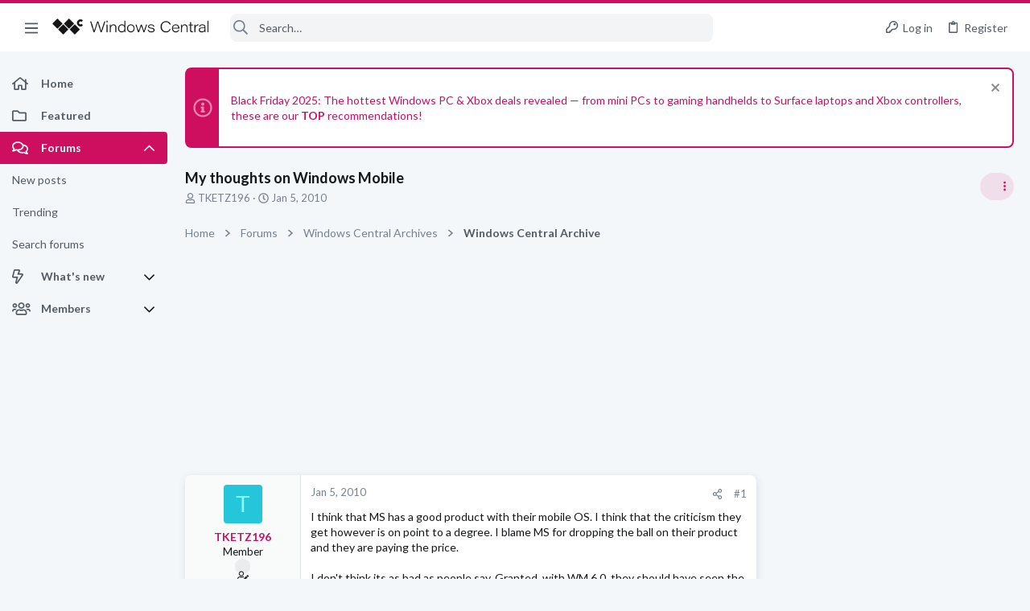

--- FILE ---
content_type: text/html; charset=utf-8
request_url: https://forums.windowscentral.com/threads/my-thoughts-on-windows-mobile.175761/
body_size: 32789
content:
<!DOCTYPE html>











	
	



	
	
		
	



	
	


















	





















	











	

































	



























	






	




































<html id="XF" lang="en-US" dir="LTR"
	  data-xf="2.3"
	  style="font-size: 62.5%;"
	  data-app="public"
	  data-template="thread_view"
	  data-container-key="node-624"
	  data-content-key="thread-175761"
	  data-logged-in="false"
	  data-cookie-prefix="xf_"
	  data-csrf="1764215943,3b69e1361e67a7e216a36da04aeff548"
	  class="has-no-js template-thread_view  uix_page--fixed sidebarNav--active  uix_hasCrumbs uix_hasPageAction"
	  >
	<head>
		<meta charset="utf-8" />
		<title>My thoughts on Windows Mobile | Windows Central Forum</title>
		<link rel="manifest" href="/webmanifest.php">
		
		<meta name="apple-mobile-web-app-title" content="Windows Central Forum">
		
			<link rel="apple-touch-icon" href="/data/assets/logo/WC_PWA_Logo.jpg">
			
		
		<meta http-equiv="X-UA-Compatible" content="IE=Edge" />
		<meta name="viewport" content="width=device-width, initial-scale=1, viewport-fit=cover">
		
		
			
				<meta name="theme-color" content="#ce0e5f" />
				<meta name="msapplication-TileColor" content="#ce0e5f">
			
		
		
		
			<link rel="apple-touch-icon" href="/data/assets/logo/WC_PWA_Logo.jpg">
		
		<meta name="apple-mobile-web-app-title" content="Windows Central Forum">

		
			
		<meta name="description" content="I think that MS has a good product with their mobile OS. I think that the criticism they get however is on point to a degree. I blame MS for dropping the..." />
		<meta property="og:description" content="I think that MS has a good product with their mobile OS. I think that the criticism they get however is on point to a degree. I blame MS for dropping the ball on their product and they are paying the price. 

I don&#039;t think its as bad as people say. Granted, with WM 6.0, they should have seen the..." />
		<meta property="twitter:description" content="I think that MS has a good product with their mobile OS. I think that the criticism they get however is on point to a degree. I blame MS for dropping the ball on their product and they are paying..." />
	
		
			<meta property="og:url" content="https://forums.windowscentral.com/threads/my-thoughts-on-windows-mobile.175761/" />
		
			<link rel="canonical" href="https://forums.windowscentral.com/threads/my-thoughts-on-windows-mobile.175761/" />
		
			
        <!-- App Indexing for Google Search -->
        <link href="android-app://com.quoord.tapatalkpro.activity/tapatalk/forums.windowscentral.com/?ttfid=16358&location=topic&tid=175761&page=1&perpage=20&channel=google-indexing" rel="alternate" />
        <link href="ios-app://307880732/tapatalk/forums.windowscentral.com/?ttfid=16358&location=topic&tid=175761&page=1&perpage=20&channel=google-indexing" rel="alternate" />
        
		

		
			
	
	
	<meta property="og:site_name" content="Windows Central Forum" />


		
		
			
	
	
	<meta property="og:type" content="website" />


		
		
			
	
	
	
		<meta property="og:title" content="My thoughts on Windows Mobile" />
		<meta property="twitter:title" content="My thoughts on Windows Mobile" />
	


		
		
		
		

		
	
	
	
	
	
		
	
	
	
	
	<link rel="stylesheet" href="/css.php?css=public%3Anormalize.css%2Cpublic%3Afa.css%2Cpublic%3Anormalize.css%2Cpublic%3Afa.css%2Cpublic%3Acore.less%2Cpublic%3Aapp.less&amp;s=5&amp;l=1&amp;d=1755153270&amp;k=c2814feeda15ecc2478d0cb6e383ffa11f2d1f91" />
	
	

	
	
	
		
	
		
	
		
	

	<link rel="stylesheet" href="/css.php?css=public%3Afuture.less&amp;s=5&amp;l=1&amp;d=1755153270&amp;k=4d0955aa222af9978ad646c96d6549f02fd9e4dc" />
<link rel="stylesheet" href="/css.php?css=public%3Afuture_footer.less&amp;s=5&amp;l=1&amp;d=1755153270&amp;k=70a31d7333d5cb2392f1711ce1e2b1a3d2760341" />
<link rel="stylesheet" href="/css.php?css=public%3Amessage.less&amp;s=5&amp;l=1&amp;d=1755153270&amp;k=fe4258e3e553085e8749cd8ca55b42ea069af641" />
<link rel="stylesheet" href="/css.php?css=public%3Anotices.less&amp;s=5&amp;l=1&amp;d=1755153270&amp;k=974906a40b3b9eb9a10e62137f293449a0eb1ddb" />
<link rel="stylesheet" href="/css.php?css=public%3Ashare_controls.less&amp;s=5&amp;l=1&amp;d=1755153270&amp;k=45ac65f8f96f20e63ac08d40a8cb47725412990c" />
<link rel="stylesheet" href="/css.php?css=public%3Astructured_list.less&amp;s=5&amp;l=1&amp;d=1755153270&amp;k=d7699b4537ce04ba043a40bdacffd54cb465c200" />
<link rel="stylesheet" href="/css.php?css=public%3Ath_uix_threadStarterPost.less&amp;s=5&amp;l=1&amp;d=1755153270&amp;k=92bf4836ed8e80c0f7a0de7ad0752c9e0600bb6e" />
<link rel="stylesheet" href="/css.php?css=public%3Auix.less&amp;s=5&amp;l=1&amp;d=1755153270&amp;k=2d26797ef93610f04d6969531d9e0e2390a84fdc" />
<link rel="stylesheet" href="/css.php?css=public%3Auix_material.less&amp;s=5&amp;l=1&amp;d=1755153270&amp;k=70981e879d8c8a340977467110bb3aeb1e570122" />
<link rel="stylesheet" href="/css.php?css=public%3Auix_socialMedia.less&amp;s=5&amp;l=1&amp;d=1755153270&amp;k=8b6d48ccbb25930c342ff5fb1c8193469401a88d" />
<link rel="stylesheet" href="/css.php?css=public%3Awindowscentral.less&amp;s=5&amp;l=1&amp;d=1755153270&amp;k=620d6f0450588de4f367e030bf3c1e4f6e56041d" />
<link rel="stylesheet" href="/css.php?css=public%3Aextra.less&amp;s=5&amp;l=1&amp;d=1755153270&amp;k=a40a9b00315f03371732169123fc2717e2f855ed" />

	
		<link href='//fonts.googleapis.com/css?family=Lato:300,400,700' rel='stylesheet' type='text/css'>
	
	
		<script src="/js/xf/preamble.min.js?_v=c106d989"></script>
	
	
	<script src="/js/vendor/vendor-compiled.js?_v=c106d989" defer></script>
	<script src="/js/xf/core-compiled.js?_v=c106d989" defer></script>
	
	<script>
		window.addEventListener('DOMContentLoaded', function() {
			XF.extendObject(true, XF.config, {
				// 
				userId: 0,
				enablePush: true,
				pushAppServerKey: 'BBLVLVLRHjEHC6tPUmAE-zAytPeNh6kjpjluVJkKy1W6SHd2dlum00o2Oz6Ow7zs4E92iEu2Szw6QT9wKHw4d6U',
				url: {
					fullBase: 'https://forums.windowscentral.com/',
					basePath: '/',
					css: '/css.php?css=__SENTINEL__&s=5&l=1&d=1755153270',
					js: '/js/__SENTINEL__?_v=c106d989',
					icon: '/data/local/icons/__VARIANT__.svg?v=1755153304#__NAME__',
					iconInline: '/styles/fa/__VARIANT__/__NAME__.svg?v=5.15.3',
					keepAlive: '/login/keep-alive'
				},
				cookie: {
					path: '/',
					domain: '',
					prefix: 'xf_',
					secure: true,
					consentMode: 'disabled',
					consented: ["optional","_third_party"]
				},
				cacheKey: 'f3ed7234243583f554e27d349fe769c5',
				csrf: '1764215943,3b69e1361e67a7e216a36da04aeff548',
				js: {"\/js\/themehouse\/uix\/ripple.min.js?_v=c106d989":true,"\/js\/themehouse\/global\/20210125.min.js?_v=c106d989":true,"\/js\/themehouse\/uix\/index.min.js?_v=c106d989":true,"\/js\/themehouse\/uix\/vendor\/hover-intent\/hoverintent.min.js?_v=c106d989":true},
				fullJs: false,
				css: {"public:future.less":true,"public:future_footer.less":true,"public:message.less":true,"public:notices.less":true,"public:share_controls.less":true,"public:structured_list.less":true,"public:th_uix_threadStarterPost.less":true,"public:uix.less":true,"public:uix_material.less":true,"public:uix_socialMedia.less":true,"public:windowscentral.less":true,"public:extra.less":true},
				time: {
					now: 1764215943,
					today: 1764201600,
					todayDow: 4,
					tomorrow: 1764288000,
					yesterday: 1764115200,
					week: 1763683200,
					month: 1761955200,
					year: 1735689600
				},
				style: {
					light: '',
					dark: '',
					defaultColorScheme: 'light'
				},
				borderSizeFeature: '2px',
				fontAwesomeWeight: 'r',
				enableRtnProtect: true,
				
				enableFormSubmitSticky: true,
				imageOptimization: '0',
				imageOptimizationQuality: 0.85,
				uploadMaxFilesize: 268435456,
				uploadMaxWidth: 0,
				uploadMaxHeight: 0,
				allowedVideoExtensions: ["m4v","mov","mp4","mp4v","mpeg","mpg","ogv","webm"],
				allowedAudioExtensions: ["mp3","opus","ogg","wav"],
				shortcodeToEmoji: true,
				visitorCounts: {
					conversations_unread: '0',
					alerts_unviewed: '0',
					total_unread: '0',
					title_count: true,
					icon_indicator: true
				},
				jsMt: {"xf\/action.js":"a04ed969","xf\/embed.js":"09fb9f04","xf\/form.js":"09fb9f04","xf\/structure.js":"a04ed969","xf\/tooltip.js":"09fb9f04"},
				jsState: {},
				publicMetadataLogoUrl: '',
				publicPushBadgeUrl: 'https://forums.windowscentral.com/styles/default/xenforo/bell.png'
			});

			XF.extendObject(XF.phrases, {
				// 
				date_x_at_time_y:     "{date} at {time}",
				day_x_at_time_y:      "{day} at {time}",
				yesterday_at_x:       "Yesterday at {time}",
				x_minutes_ago:        "{minutes} minutes ago",
				one_minute_ago:       "1 minute ago",
				a_moment_ago:         "A moment ago",
				today_at_x:           "Today at {time}",
				in_a_moment:          "In a moment",
				in_a_minute:          "In a minute",
				in_x_minutes:         "In {minutes} minutes",
				later_today_at_x:     "Later today at {time}",
				tomorrow_at_x:        "Tomorrow at {time}",
				short_date_x_minutes: "{minutes}m",
				short_date_x_hours:   "{hours}h",
				short_date_x_days:    "{days}d",

				day0: "Sunday",
				day1: "Monday",
				day2: "Tuesday",
				day3: "Wednesday",
				day4: "Thursday",
				day5: "Friday",
				day6: "Saturday",

				dayShort0: "Sun",
				dayShort1: "Mon",
				dayShort2: "Tue",
				dayShort3: "Wed",
				dayShort4: "Thu",
				dayShort5: "Fri",
				dayShort6: "Sat",

				month0: "January",
				month1: "February",
				month2: "March",
				month3: "April",
				month4: "May",
				month5: "June",
				month6: "July",
				month7: "August",
				month8: "September",
				month9: "October",
				month10: "November",
				month11: "December",

				active_user_changed_reload_page: "The active user has changed. Reload the page for the latest version.",
				server_did_not_respond_in_time_try_again: "The server did not respond in time. Please try again.",
				oops_we_ran_into_some_problems: "Oops! We ran into some problems.",
				oops_we_ran_into_some_problems_more_details_console: "Oops! We ran into some problems. Please try again later. More error details may be in the browser console.",
				file_too_large_to_upload: "The file is too large to be uploaded.",
				uploaded_file_is_too_large_for_server_to_process: "The uploaded file is too large for the server to process.",
				files_being_uploaded_are_you_sure: "Files are still being uploaded. Are you sure you want to submit this form?",
				attach: "Attach files",
				rich_text_box: "Rich text box",
				close: "Close",
				link_copied_to_clipboard: "Link copied to clipboard.",
				text_copied_to_clipboard: "Text copied to clipboard.",
				loading: "Loading…",
				you_have_exceeded_maximum_number_of_selectable_items: "You have exceeded the maximum number of selectable items.",

				processing: "Processing",
				'processing...': "Processing…",

				showing_x_of_y_items: "Showing {count} of {total} items",
				showing_all_items: "Showing all items",
				no_items_to_display: "No items to display",

				number_button_up: "Increase",
				number_button_down: "Decrease",

				push_enable_notification_title: "Push notifications enabled successfully at Windows Central Forum",
				push_enable_notification_body: "Thank you for enabling push notifications!",

				pull_down_to_refresh: "Pull down to refresh",
				release_to_refresh: "Release to refresh",
				refreshing: "Refreshing…"
			});
		});
	</script>
	
	<script src="/js/themehouse/uix/ripple.min.js?_v=c106d989" defer></script>
<script src="/js/themehouse/global/20210125.min.js?_v=c106d989" defer></script>
<script src="/js/themehouse/uix/index.min.js?_v=c106d989" defer></script>
<script src="/js/themehouse/uix/vendor/hover-intent/hoverintent.min.js?_v=c106d989" defer></script>
<script>
XF.ready(() =>
{

$(document).ready(function() {
	$(".mobile").click(function(n) {
		var t = $(this).next();
		var target = $(t).offset().top;
		return $(this).next().slideToggle(200, function() {
			var targetNew = $(t).offset().top;
			$("html, body").animate({
				scrollTop: target || targetNew,
			}, 300)
		}),
		n.preventDefault(),
		false
	});
    $(".navmobile").click(function(n) {
        return $(this).next().slideToggle(),
        n.preventDefault(),
        !1
    });
});

})
</script>
<script>
XF.ready(() =>
{

	// detect android device. Added to fix the dark pixel bug https://github.com/Audentio/xf2theme-issues/issues/1055

	var ua = navigator.userAgent.toLowerCase();
	var isAndroid = ua.indexOf("android") > -1; //&& ua.indexOf("mobile");

	if(isAndroid) {
	document.querySelector("html").classList.add("device--isAndroid");
	}	

})
</script>
<script>
XF.ready(() =>
{

			var threadSelector = document.querySelector('.structItem--thread') !== null;
			
			if (threadSelector) {
				document.querySelector('.structItem--thread').addEventListener('click', (e) => {
					var target = e.target;
					var skip = ['a', 'i', 'input', 'label'];
					if (target && skip.indexOf(target.tagName.toLowerCase()) === -1) {
						var href = this.querySelector('.structItem-title').getAttribute('uix-href');
						if (e.metaKey || e.cmdKey) {
							e.preventDefault();
							window.open(href, '_blank');
						} else {
							window.location = href;
						}
					}
				});
			}
	
})
</script>
<script>
XF.ready(() =>
{

		
			var sidebar = document.querySelector('.p-body-sidebar');
			var backdrop = document.querySelector('.p-body-sidebar [data-ocm-class="offCanvasMenu-backdrop"]');
		
			var hasSidebar = document.querySelector('.p-body-sidebar') !== null;
			var hasBackdrop = document.querySelector('.p-body-sidebar [data-ocm-class="offCanvasMenu-backdrop"]') !== null;
			var sidebarTrigger = document.querySelector('.uix_sidebarCanvasTrigger') !== null;
			var sidebarInner = document.querySelector('.uix_sidebarCanvasTrigger') !== null;
			
			if (sidebarTrigger) {
				document.querySelector('.uix_sidebarCanvasTrigger').addEventListener("click", (e) => {
					e.preventDefault();

					sidebar.style.display = "block";;
					window.setTimeout(function() {
						sidebar.classList.add('offCanvasMenu');
						sidebar.classList.add('offCanvasMenu--blocks');
						sidebar.classList.add('is-active');
						sidebar.classList.add('is-transitioning');
						document.querySelector('body').classList.add('sideNav--open');
					}, 50);
		
					if (hasSidebar) {
						window.setTimeout(function() {
							sidebar.classList.remove('is-transitioning');
						}, 250);
					}
		
					if (sidebarInner) {
						document.querySelector('.uix_sidebarInner').classList.add('offCanvasMenu-content');
						backdrop.classList.add('offCanvasMenu-backdrop');
						document.querySelector('body').classList.add('is-modalOpen');
					}
				})
			}
			if (hasBackdrop) {
				backdrop.addEventListener("click", (e) => {
					sidebar.classList.add('is-transitioning');
					sidebar.classList.remove('is-active');

					window.setTimeout(function() {
						sidebar.classList.remove('offCanvasMenu');
						sidebar.classList.remove('offCanvasMenu--blocks');
						sidebar.classList.remove('is-transitioning');
						document.querySelector('.uix_sidebarInner').classList.remove('offCanvasMenu-content');
						backdrop.classList.remove('offCanvasMenu-backdrop');
						document.querySelector('body').classList.remove('is-modalOpen');
						sidebar.style.display="";
					}, 250);
				});
			}
		
	
})
</script>
<script>
XF.ready(() =>
{

	/****** OFF CANVAS ******/

    var panels = {
        navigation: {
            position: 1,
        },
        account: {
            position: 2,
        },
        inbox: {
            position: 3,
        },
        alerts: {
            position: 4,
        },
    };

    var tabsContainer = document.querySelector(".sidePanel__tabs");

    var activeTab = "navigation";

    var activeTabPosition = panels[activeTab].position;

    function generateDirections() {
        var tabPanels = document.querySelectorAll(".sidePanel__tabPanel");
        tabPanels.forEach(function (tabPanel) {
            var tabPosition = tabPanel.getAttribute("data-content");
            var activeTabPosition = panels[activeTab].position;

            if (tabPosition != activeTab) {
                if (panels[tabPosition].position < activeTabPosition) {
                    tabPanel.classList.add("is-left");
                }

                if (panels[tabPosition].position > activeTabPosition) {
                    tabPanel.classList.add("is-right");
                }
            }
        });
    }

    generateDirections();

	if (tabsContainer) {
		var sidePanelTabs = tabsContainer.querySelectorAll(".sidePanel__tab");
	}
	
	if (sidePanelTabs && sidePanelTabs.length > 0) {
		sidePanelTabs.forEach(function (tab) {
			tab.addEventListener("click", function () {
				sidePanelTabs.forEach(function (tab) {
					tab.classList.remove("sidePanel__tab--active");
				});
				this.classList.add("sidePanel__tab--active");

				activeTab = this.getAttribute("data-attr");

				var tabPanels = document.querySelectorAll(".sidePanel__tabPanel");
				tabPanels.forEach(function (tabPanel) {
					tabPanel.classList.remove("is-active");
				});

				var activeTabPanel = document.querySelector(
					'.sidePanel__tabPanel[data-content="' + activeTab + '"]'
				);
				activeTabPanel.classList.add("is-active");

				var tabPanels = document.querySelectorAll(".sidePanel__tabPanel");
				tabPanels.forEach(function (tabPanel) {
					tabPanel.classList.remove("is-left", "is-right");
				});

				generateDirections();
			});
		});
	}
	
})
</script>
<script>
XF.ready(() =>
{


	/******** extra info post toggle ***********/
	
    XF.thThreadsUserExtraTrigger = {
        eventNameSpace: 'XFthThreadsUserExtraTrigger',

        init: function(e) {},

        click: function(e) {
            var target = e.target;
            var parent = target.closest('.message-user');
            var triggerContainer = target.parentElement.closest('.thThreads__userExtra--toggle');
            var container = triggerContainer.previousElementSibling;
            var child = container.querySelector('.message-userExtras');
            var eleHeight = child.offsetHeight;

            if (parent.classList.contains('userExtra--expand')) {
                container.style.height = eleHeight + 'px';
                parent.classList.toggle('userExtra--expand');
                setTimeout(function() {
                    container.style.height = '0';
                    setTimeout(function() {
                        container.style.height = '';
                    }, 200);
                }, 17);
            } else {
                container.style.height = eleHeight + 'px';
                setTimeout(function() {
                    parent.classList.toggle('userExtra--expand');
                    container.style.height = '';
                }, 200);
            }
        }
    };

    document.body.addEventListener('click', function(event) {
        var target = event.target;
        if (target.matches('.thThreads__userExtra--trigger')) {
            XF.thThreadsUserExtraTrigger.click(event);
        }
    });
	
	
})
</script>
<script>
XF.ready(() =>
{


	/******** Backstretch images ***********/

		


})
</script>
<script>
XF.ready(() =>
{


	// sidenav canvas blur fix

    document.querySelectorAll('.p-body-sideNavTrigger .button').forEach(function (button) {
        button.addEventListener('click', function () {
            document.body.classList.add('sideNav--open');
        });
    });

    document.querySelectorAll("[data-ocm-class='offCanvasMenu-backdrop']").forEach(function (backdrop) {
        backdrop.addEventListener('click', function () {
            document.body.classList.remove('sideNav--open');
        });
    });

    document.addEventListener('editor:start', function (event) {
        if (typeof event !== 'undefined' && typeof event.target !== 'undefined') {
            var ele = event.target;
            if (event?.target) {
				var ele = event.target;
				if (!ele.classList==undefined) {
					if (ele.classList.contains('js-editor')) {
						var wrapper = ele.closest('.message-editorWrapper');
						if (wrapper) {
							setTimeout(function () {
								var innerEle = wrapper.querySelector('.fr-element');
								if (innerEle) {
									innerEle.addEventListener('focus', function (e) {
										document.documentElement.classList.add('uix_editor--focused');
									});
									innerEle.addEventListener('blur', function (e) {
										document.documentElement.classList.remove('uix_editor--focused');
									});
								}
							}, 0);
						}
					}
				}
			}
        }
    });

})
</script>
<script>
XF.ready(() =>
{

	// off canvas menu closer keyboard shortcut
    document.body.addEventListener('keyup', function (e) {
        switch (e.key) {
            case 'Escape':
                var offCanvasMenu = document.querySelector('.offCanvasMenu.is-active');
                if (offCanvasMenu) {
                    var backdrop = offCanvasMenu.querySelector('.offCanvasMenu-backdrop');
                    if (backdrop) {
                        backdrop.click();
                    }
                }
                return;
        }
    });
	
})
</script>
<script>
XF.ready(() =>
{

    let uixMegaHovered = false;
    const navEls = document.querySelectorAll('.uix-navEl--hasMegaMenu');
    const pNav = document.querySelector('.p-nav');
    let menu;

    function handleMouseOver() {
        if (uixMegaHovered) {
            menu = this.getAttribute('data-nav-id');
            pNav.classList.add('uix_showMegaMenu');

            document.querySelectorAll('.uix_megaMenu__content').forEach(function (content) {
                content.classList.remove('uix_megaMenu__content--active');
            });

            document
                .querySelector('.uix_megaMenu__content--' + menu)
                .classList.add('uix_megaMenu__content--active');
        }
    }

    function handleMouseEnter() {
        uixMegaHovered = true;
    }

    function handleMouseLeave() {
        pNav.classList.remove('uix_showMegaMenu');
        uixMegaHovered = false;
    }

    navEls.forEach(function (navEl) {
        navEl.addEventListener('mouseover', handleMouseOver);
    });

    pNav.addEventListener('mouseenter', handleMouseEnter);
    pNav.addEventListener('mouseleave', handleMouseLeave);
	
})
</script>
<script>
XF.ready(() =>
{

/******** signature collapse toggle ***********/
  setTimeout(function() {
    var maxHeight = 100;

    var signatures = document.querySelectorAll('.message-signature');

    signatures.forEach(function(signature) {
      var wrapper = signature.querySelector('.bbWrapper');
      if (wrapper) {
        var height = wrapper.clientHeight;
        if (height > maxHeight) {
          signature.classList.add('message-signature--expandable');
        }
      }
    });

    /*** expand function ***/
    function expand(container, canClose) {
      var inner = container.querySelector('.bbWrapper');
      var eleHeight = inner ? inner.clientHeight : 0;
      var isExpanded = container.classList.contains('message-signature--expanded');

      if (isExpanded) {
        if (canClose) {
          container.style.height = eleHeight + 'px';
          container.classList.remove('message-signature--expanded');
          setTimeout(function() {
            container.style.height = maxHeight + 'px';
            setTimeout(function() {
              container.style.height = '';
            }, 200);
          }, 17);
        }
      } else {
        container.style.height = eleHeight + 'px';
        setTimeout(function() {
          container.classList.add('message-signature--expanded');
          container.style.height = '';
        }, 200);
      }
    }

    var hash = window.location.hash;
    if (hash && hash.indexOf('#') === 0) {
      var replacedHash = hash.replace('#', '');
      var ele = document.getElementById(replacedHash);
      if (ele) {
        ele.scrollIntoView();
      }
    }

    /*** handle hover ***/
    

    /*** handle click ***/
    var signatureExpandButtons = document.querySelectorAll('.uix_signatureExpand');

    signatureExpandButtons.forEach(function(button) {
      button.addEventListener('click', function() {
        var container = button.closest('.message-signature');
        expand(container, true);
      });
    });
  }, 0);
		
})
</script>
<script>
XF.ready(() =>
{

			setTimeout(function() {
				var doc = document.querySelector('html');
				editor = XF.getEditorInContainer(doc);
				if (!!editor && !!editor.ed) {
					editor.ed.events.on('focus', function() {
						if (document.querySelector('.uix_fabBar')) {
							var fabBar = document.querySelector('.uix_fabBar');
							fabBar.style.display = 'none';
						}
						
					});
					editor.ed.events.on('blur', function() {
						if (document.querySelector('.uix_fabBar')) {
							var fabBar = document.querySelector('.uix_fabBar');
							fabBar.style.display = '';
						}
					});
				}
			}, 100);
	
})
</script>
<script>
XF.ready(() =>
{

document.addEventListener('ajax:complete', function(e) {
		
	if (typeof e.detail == 'undefined') {
		return;
		}
    var xhr = e.detail[0];
    var status = e.detail[1];

    var data = xhr.responseJSON;
    if (!data) {
        return;
    }
    if (data.visitor) {
        var totalUnreadBadge = document.querySelector('.js-uix_badge--totalUnread');
        if (totalUnreadBadge) {
            totalUnreadBadge.dataset.badge = data.visitor.total_unread;
        }
    }
});
	
})
</script>

	
	

	



<script src="/js/themehouse/uix/defer.min.js?_v=c106d989" defer></script>

	
<script src="/js/themehouse/uix/deferSidebarNav.min.js?_v=c106d989" defer></script>


	
<script src="/js/themehouse/uix/deferFab.min.js?_v=c106d989" defer></script>


	
<script src="/js/themehouse/uix/deferNodesCollapse.min.js?_v=c106d989" defer></script>


	
<script src="/js/themehouse/uix/deferWidthToggle.min.js?_v=c106d989" defer></script>





	



	



	
	
	
	

	

	

	
		
	



	

	

	
	
	
	


		
			<link rel="icon" type="image/png" href="https://forums.windowscentral.com/data/files/theme_assets/windows/favicon.jpg" sizes="32x32" />
		
		
		
<script defer src="https://cloudmetrics.xenforo.com/js/essential.js" data-website-id="2020813693869659"></script>

		

		

	
    
      <script type="text/javascript" async=true>
  function log(logString) { if ((new URL(document.location)).searchParams.get("log") === 'true') console.log(logString); }

  window.hybridConf = {
    "bordeaux": {
      "template": "thread_view",
      "pageTitle": "My thoughts on Windows Mobile",
      "categories": [],
    },
    "champagne": {
      "videoplayer": "https://cdn.jwplayer.com/libraries/oBqUwXDw.js",
      "videoplaylist": "https://cdn.jwplayer.com/v2/playlists/htDlTybq",
      "threadForumNodeTitle": "",
    },
  };
  
    
      window.hybridConf.bordeaux.categories.push("Windows Central Archives");
    
      window.hybridConf.bordeaux.categories.push("Windows Central Archive");
    
  

  log('[HYBRID] Loading remote quantcast/gdprccpa/bordeaux scripts...');
  const hybridForumConfiguration = document.createElement('script');
  hybridForumConfiguration.setAttribute('src', 'https://ad-assets.futurecdn.net/xenforo-forums/hybrid-forum-configuration.main.js');
  hybridForumConfiguration.setAttribute('crossorigin', 'anonymous');
  hybridForumConfiguration.defer = true;
  const headElement = document.querySelectorAll('head')[0];
  headElement.append(hybridForumConfiguration);
</script>
    



      
<!-- Google Tag Manager -->
<script>(function(w,d,s,l,i){w[l]=w[l]||[];w[l].push({'gtm.start':
new Date().getTime(),event:'gtm.js'});var f=d.getElementsByTagName(s)[0],
j=d.createElement(s),dl=l!='dataLayer'?'&l='+l:'';j.async=true;j.src=
'https://www.googletagmanager.com/gtm.js?id='+i+dl;f.parentNode.insertBefore(j,f);
})(window,document,'script','dataLayer','GTM-W5W5CXM');</script>
<!-- End Google Tag Manager -->



</head>

	<body data-template="thread_view">
		<style>
	.p-pageWrapper .p-navSticky {
		top: 0 !important;
	}

	

	
	

	
	
	
		
			
			
				
			
		
	

	

	
		
	

		
		
		.uix_mainTabBar {top: 60px !important;}
		.uix_stickyBodyElement:not(.offCanvasMenu) {
			top: 80px !important;
			min-height: calc(100vh - 80px) !important;
		}
		.uix_sidebarInner .uix_sidebar--scroller {margin-top: 80px;}
		.uix_sidebarInner {margin-top: -80px;}
		.p-body-sideNavInner .uix_sidebar--scroller {margin-top: 80px;}
		.p-body-sideNavInner {margin-top: -80px;}
		.uix_stickyCategoryStrips {top: 80px !important;}
		#XF .u-anchorTarget {
			height: 80px;
			margin-top: -80px;
		}
	
		

		
			@media (max-width: $uix_sidebarBreakpoint) {
		
				.p-sectionLinks {display: none;}

				

				.uix_mainTabBar {top: 60px !important;}
				.uix_stickyBodyElement:not(.offCanvasMenu) {
					top: 80px !important;
					min-height: calc(100vh - 80px) !important;
				}
				.uix_sidebarInner .uix_sidebar--scroller {margin-top: 80px;}
				.uix_sidebarInner {margin-top: -80px;}
				.p-body-sideNavInner .uix_sidebar--scroller {margin-top: 80px;}
				.p-body-sideNavInner {margin-top: -80px;}
				.uix_stickyCategoryStrips {top: 80px !important;}
				#XF .u-anchorTarget {
					height: 80px;
					margin-top: -80px;
				}

				
		
			}
		
	

	.uix_sidebarNav .uix_sidebar--scroller {max-height: calc(100vh - 80px);}
	
	
</style>


		
      <![CDATA[
<!-- Google Tag Manager (noscript) -->
<noscript><iframe src="https://www.googletagmanager.com/ns.html?id=GTM-W5W5CXM"
height="0" width="0" style="display:none;visibility:hidden"></iframe></noscript>
<!-- End Google Tag Manager (noscript) -->



<div id="jumpToTop"></div>

		

		<div class="uix_pageWrapper--fixed">
			<div class="p-pageWrapper" id="top">

				
					
	
	



					

					

					
						
						
							<header class="p-header" id="header">
								<div class="p-header-inner">
									
						
							<div class="p-header-content">
								
									
										
	
	<div class="p-header-logo p-header-logo--image">
		<a class="uix_logo" href="https://www.windowscentral.com/">
			
				

	

	
		
		

		
	

	

	<picture data-variations="{&quot;default&quot;:{&quot;1&quot;:&quot;\/data\/files\/theme_assets\/windows\/windowscentral-logo.png&quot;,&quot;2&quot;:null}}">
		
		
		

		

		<img src="/data/files/theme_assets/windows/windowscentral-logo.png"  width="" height="" alt="Windows Central Forum"  />
	</picture>


				
		</a>
		
	</div>


									

									
								
							</div>
						
					
								</div>
							</header>
						
					
					

					
					
					

					
						<div class="p-navSticky p-navSticky--all " data-top-offset-breakpoints="
						[
							{
								&quot;breakpoint&quot;: &quot;0&quot;,
								&quot;offset&quot;: &quot;0&quot;
							}
							
							
						]
					" data-xf-init="sticky-header">
							
						<nav class="p-nav">
							<div class="p-nav-inner">
								
									
									
										
									
									<button type="button" class="button button--plain p-nav-menuTrigger  badgeContainer" data-badge="0" data-xf-click="off-canvas" data-menu=".js-headerOffCanvasMenu" role="button" tabindex="0" aria-label="Menu"><span class="button-text">
										<i aria-hidden="true"></i>
									</span></button>
									
										<button type="button" class="button button--plain p-nav-menuTrigger uix_sidebarNav--trigger" id="uix_sidebarNav--trigger" rel="nofollow" role="button" tabindex="0" aria-label="Menu"><span class="button-text">
											<i aria-hidden="true"></i>
										</span></button>
									
								

								
	
	<div class="p-header-logo p-header-logo--image">
		<a class="uix_logo" href="https://www.windowscentral.com/">
			
				

	

	
		
		

		
	

	

	<picture data-variations="{&quot;default&quot;:{&quot;1&quot;:&quot;\/data\/files\/theme_assets\/windows\/windowscentral-logo.png&quot;,&quot;2&quot;:null}}">
		
		
		

		

		<img src="/data/files/theme_assets/windows/windowscentral-logo.png"  width="" height="" alt="Windows Central Forum"  />
	</picture>


				
		</a>
		
	</div>



								
									

									
								

								
	
		
		
			<div class="uix_searchBar">
				<div class="uix_searchBarInner">
					<form action="/search/search" method="post" class="uix_searchForm" data-xf-init="quick-search">
						<a class="uix_search--close">
							<i class="fa--xf far fa-window-close "><svg xmlns="http://www.w3.org/2000/svg" role="img" aria-hidden="true" ><use href="/data/local/icons/regular.svg?v=1755153304#window-close"></use></svg></i>
						</a>
						<input type="text" class="input js-uix_syncValue uix_searchInput uix_searchDropdown__trigger" autocomplete="off" data-uixsync="search" name="keywords" placeholder="Search…" aria-label="Search" data-menu-autofocus="true" />
						<a href="/search/"
						   class="uix_search--settings u-ripple"
						   data-xf-key="/"
						   aria-label="Search"
						   aria-expanded="false"
						   aria-haspopup="true"
						   title="Search">
							<i class="fa--xf far fa-cog "><svg xmlns="http://www.w3.org/2000/svg" role="img" aria-hidden="true" ><use href="/data/local/icons/regular.svg?v=1755153304#cog"></use></svg></i>
						</a>
						<span class=" uix_searchIcon">
							<i class="fa--xf far fa-search "><svg xmlns="http://www.w3.org/2000/svg" role="img" aria-hidden="true" ><use href="/data/local/icons/regular.svg?v=1755153304#search"></use></svg></i>
						</span>
						<input type="hidden" name="_xfToken" value="1764215943,3b69e1361e67a7e216a36da04aeff548" />
					</form>
				</div>

				
					<a class="uix_searchIconTrigger p-navgroup-link p-navgroup-link--iconic p-navgroup-link--search u-ripple"
					   aria-label="Search"
					   aria-expanded="false"
					   aria-haspopup="true"
					   title="Search">
						<i aria-hidden="true"></i>
					</a>
				

				
					<a href="/search/"
					   class="p-navgroup-link p-navgroup-link--iconic p-navgroup-link--search u-ripple js-uix_minimalSearch__target"
					   data-xf-click="menu"
					   aria-label="Search"
					   aria-expanded="false"
					   aria-haspopup="true"
					   title="Search">
						<i aria-hidden="true"></i>
					</a>
				

				<div class="menu menu--structural menu--wide" data-menu="menu" aria-hidden="true">
					<form action="/search/search" method="post"
						  class="menu-content"
						  data-xf-init="quick-search">
						<h3 class="menu-header">Search</h3>
						
						<div class="menu-row">
							
								<div class="inputGroup inputGroup--joined">
									<input type="text" class="input js-uix_syncValue" name="keywords" data-acurl="/search/auto-complete" data-uixsync="search" placeholder="Search…" aria-label="Search" data-menu-autofocus="true" />
									
			<select name="constraints" class="js-quickSearch-constraint input" aria-label="Search within">
				<option value="">Everywhere</option>
<option value="{&quot;search_type&quot;:&quot;post&quot;}">Threads</option>
<option value="{&quot;search_type&quot;:&quot;post&quot;,&quot;c&quot;:{&quot;nodes&quot;:[624],&quot;child_nodes&quot;:1}}">This forum</option>
<option value="{&quot;search_type&quot;:&quot;post&quot;,&quot;c&quot;:{&quot;thread&quot;:175761}}">This thread</option>

			</select>
		
								</div>
								
						</div>

						
						<div class="menu-row">
							<label class="iconic"><input type="checkbox"  name="c[title_only]" value="1" /><i aria-hidden="true"></i><span class="iconic-label">Search titles only</span></label>

						</div>
						
						<div class="menu-row">
							<div class="inputGroup">
								<span class="inputGroup-text" id="ctrl_search_menu_by_member">By:</span>
								<input type="text" class="input" name="c[users]" data-xf-init="auto-complete" placeholder="Member" aria-labelledby="ctrl_search_menu_by_member" />
							</div>
						</div>
						<div class="menu-footer">
							<span class="menu-footer-controls">
								<button type="submit" class="button button--icon button--icon--search button--primary"><i class="fa--xf far fa-search "><svg xmlns="http://www.w3.org/2000/svg" role="img" aria-hidden="true" ><use href="/data/local/icons/regular.svg?v=1755153304#search"></use></svg></i><span class="button-text">Search</span></button>
								<button type="submit" class="button " name="from_search_menu"><span class="button-text">Advanced search…</span></button>
							</span>
						</div>

						<input type="hidden" name="_xfToken" value="1764215943,3b69e1361e67a7e216a36da04aeff548" />
					</form>
				</div>


				<div class="menu menu--structural menu--wide uix_searchDropdown__menu" aria-hidden="true">
					<form action="/search/search" method="post"
						  class="menu-content"
						  data-xf-init="quick-search">
						
						
							<div class="menu-row">

								<div class="inputGroup">
									<input name="keywords"
										   class="js-uix_syncValue"
										   data-uixsync="search"
										   placeholder="Search…"
										   aria-label="Search"
										   type="hidden" />
									
			<select name="constraints" class="js-quickSearch-constraint input" aria-label="Search within">
				<option value="">Everywhere</option>
<option value="{&quot;search_type&quot;:&quot;post&quot;}">Threads</option>
<option value="{&quot;search_type&quot;:&quot;post&quot;,&quot;c&quot;:{&quot;nodes&quot;:[624],&quot;child_nodes&quot;:1}}">This forum</option>
<option value="{&quot;search_type&quot;:&quot;post&quot;,&quot;c&quot;:{&quot;thread&quot;:175761}}">This thread</option>

			</select>
		
								</div>
							</div>
							

						
						<div class="menu-row">
							<label class="iconic"><input type="checkbox"  name="c[title_only]" value="1" /><i aria-hidden="true"></i><span class="iconic-label">Search titles only</span></label>

						</div>
						
						<div class="menu-row">
							<div class="inputGroup">
								<span class="inputGroup-text">By:</span>
								<input class="input" name="c[users]" data-xf-init="auto-complete" placeholder="Member" />
							</div>
						</div>
						<div class="menu-footer">
							<span class="menu-footer-controls">
								<button type="submit" class="button button--icon button--icon--search button--primary"><i class="fa--xf far fa-search "><svg xmlns="http://www.w3.org/2000/svg" role="img" aria-hidden="true" ><use href="/data/local/icons/regular.svg?v=1755153304#search"></use></svg></i><span class="button-text">Search</span></button>
								<a href="/search/" class="button " rel="nofollow"><span class="button-text">Advanced…</span></a>
							</span>
						</div>

						<input type="hidden" name="_xfToken" value="1764215943,3b69e1361e67a7e216a36da04aeff548" />
					</form>
				</div>
			</div>
		
	
	


								
									<div class="p-nav-opposite">
										
											
		
			
				
					<div class="p-navgroup p-account p-navgroup--guest">
						
							
								
	
		
		
	
		
			<a href="/login/" class="p-navgroup-link p-navgroup-link--textual p-navgroup-link--logIn" data-xf-click="menu" tabindex="0" aria-expanded="false" aria-haspopup="true">
				<i></i>
				<span class="p-navgroup-linkText">Log in</span>
			</a>
			<div class="menu menu--structural menu--medium" data-menu="menu" aria-hidden="true" data-href="/login/"></div>
		
	
	
		
			<a href="/register/" class="p-navgroup-link u-ripple p-navgroup-link--textual p-navgroup-link--register" data-xf-click="overlay" data-follow-redirects="on">
				<i></i>
				<span class="p-navgroup-linkText">Register</span>
			</a>
		
	

	

							
						
					</div>
				
				
					<div class="p-navgroup p-discovery">
						
							
	
		
	<a href="/whats-new/"
	   class="p-navgroup-link p-navgroup-link--iconic p-navgroup-link--whatsnew"
	   title="What&#039;s new">
		<i aria-hidden="true"></i>
		<span class="p-navgroup-linkText">What's new</span>
	</a>

	

							
	
		
		
			<div class="uix_searchBar">
				<div class="uix_searchBarInner">
					<form action="/search/search" method="post" class="uix_searchForm" data-xf-init="quick-search">
						<a class="uix_search--close">
							<i class="fa--xf far fa-window-close "><svg xmlns="http://www.w3.org/2000/svg" role="img" aria-hidden="true" ><use href="/data/local/icons/regular.svg?v=1755153304#window-close"></use></svg></i>
						</a>
						<input type="text" class="input js-uix_syncValue uix_searchInput uix_searchDropdown__trigger" autocomplete="off" data-uixsync="search" name="keywords" placeholder="Search…" aria-label="Search" data-menu-autofocus="true" />
						<a href="/search/"
						   class="uix_search--settings u-ripple"
						   data-xf-key="/"
						   aria-label="Search"
						   aria-expanded="false"
						   aria-haspopup="true"
						   title="Search">
							<i class="fa--xf far fa-cog "><svg xmlns="http://www.w3.org/2000/svg" role="img" aria-hidden="true" ><use href="/data/local/icons/regular.svg?v=1755153304#cog"></use></svg></i>
						</a>
						<span class=" uix_searchIcon">
							<i class="fa--xf far fa-search "><svg xmlns="http://www.w3.org/2000/svg" role="img" aria-hidden="true" ><use href="/data/local/icons/regular.svg?v=1755153304#search"></use></svg></i>
						</span>
						<input type="hidden" name="_xfToken" value="1764215943,3b69e1361e67a7e216a36da04aeff548" />
					</form>
				</div>

				
					<a class="uix_searchIconTrigger p-navgroup-link p-navgroup-link--iconic p-navgroup-link--search u-ripple"
					   aria-label="Search"
					   aria-expanded="false"
					   aria-haspopup="true"
					   title="Search">
						<i aria-hidden="true"></i>
					</a>
				

				
					<a href="/search/"
					   class="p-navgroup-link p-navgroup-link--iconic p-navgroup-link--search u-ripple js-uix_minimalSearch__target"
					   data-xf-click="menu"
					   aria-label="Search"
					   aria-expanded="false"
					   aria-haspopup="true"
					   title="Search">
						<i aria-hidden="true"></i>
					</a>
				

				<div class="menu menu--structural menu--wide" data-menu="menu" aria-hidden="true">
					<form action="/search/search" method="post"
						  class="menu-content"
						  data-xf-init="quick-search">
						<h3 class="menu-header">Search</h3>
						
						<div class="menu-row">
							
								<div class="inputGroup inputGroup--joined">
									<input type="text" class="input js-uix_syncValue" name="keywords" data-acurl="/search/auto-complete" data-uixsync="search" placeholder="Search…" aria-label="Search" data-menu-autofocus="true" />
									
			<select name="constraints" class="js-quickSearch-constraint input" aria-label="Search within">
				<option value="">Everywhere</option>
<option value="{&quot;search_type&quot;:&quot;post&quot;}">Threads</option>
<option value="{&quot;search_type&quot;:&quot;post&quot;,&quot;c&quot;:{&quot;nodes&quot;:[624],&quot;child_nodes&quot;:1}}">This forum</option>
<option value="{&quot;search_type&quot;:&quot;post&quot;,&quot;c&quot;:{&quot;thread&quot;:175761}}">This thread</option>

			</select>
		
								</div>
								
						</div>

						
						<div class="menu-row">
							<label class="iconic"><input type="checkbox"  name="c[title_only]" value="1" /><i aria-hidden="true"></i><span class="iconic-label">Search titles only</span></label>

						</div>
						
						<div class="menu-row">
							<div class="inputGroup">
								<span class="inputGroup-text" id="ctrl_search_menu_by_member">By:</span>
								<input type="text" class="input" name="c[users]" data-xf-init="auto-complete" placeholder="Member" aria-labelledby="ctrl_search_menu_by_member" />
							</div>
						</div>
						<div class="menu-footer">
							<span class="menu-footer-controls">
								<button type="submit" class="button button--icon button--icon--search button--primary"><i class="fa--xf far fa-search "><svg xmlns="http://www.w3.org/2000/svg" role="img" aria-hidden="true" ><use href="/data/local/icons/regular.svg?v=1755153304#search"></use></svg></i><span class="button-text">Search</span></button>
								<button type="submit" class="button " name="from_search_menu"><span class="button-text">Advanced search…</span></button>
							</span>
						</div>

						<input type="hidden" name="_xfToken" value="1764215943,3b69e1361e67a7e216a36da04aeff548" />
					</form>
				</div>


				<div class="menu menu--structural menu--wide uix_searchDropdown__menu" aria-hidden="true">
					<form action="/search/search" method="post"
						  class="menu-content"
						  data-xf-init="quick-search">
						
						
							<div class="menu-row">

								<div class="inputGroup">
									<input name="keywords"
										   class="js-uix_syncValue"
										   data-uixsync="search"
										   placeholder="Search…"
										   aria-label="Search"
										   type="hidden" />
									
			<select name="constraints" class="js-quickSearch-constraint input" aria-label="Search within">
				<option value="">Everywhere</option>
<option value="{&quot;search_type&quot;:&quot;post&quot;}">Threads</option>
<option value="{&quot;search_type&quot;:&quot;post&quot;,&quot;c&quot;:{&quot;nodes&quot;:[624],&quot;child_nodes&quot;:1}}">This forum</option>
<option value="{&quot;search_type&quot;:&quot;post&quot;,&quot;c&quot;:{&quot;thread&quot;:175761}}">This thread</option>

			</select>
		
								</div>
							</div>
							

						
						<div class="menu-row">
							<label class="iconic"><input type="checkbox"  name="c[title_only]" value="1" /><i aria-hidden="true"></i><span class="iconic-label">Search titles only</span></label>

						</div>
						
						<div class="menu-row">
							<div class="inputGroup">
								<span class="inputGroup-text">By:</span>
								<input class="input" name="c[users]" data-xf-init="auto-complete" placeholder="Member" />
							</div>
						</div>
						<div class="menu-footer">
							<span class="menu-footer-controls">
								<button type="submit" class="button button--icon button--icon--search button--primary"><i class="fa--xf far fa-search "><svg xmlns="http://www.w3.org/2000/svg" role="img" aria-hidden="true" ><use href="/data/local/icons/regular.svg?v=1755153304#search"></use></svg></i><span class="button-text">Search</span></button>
								<a href="/search/" class="button " rel="nofollow"><span class="button-text">Advanced…</span></a>
							</span>
						</div>

						<input type="hidden" name="_xfToken" value="1764215943,3b69e1361e67a7e216a36da04aeff548" />
					</form>
				</div>
			</div>
		
	
	

						
					</div>
				
				
	

			
		
	
											
	
		
	
		
			<a aria-label="Toggle sidebar" href="javascript:;" class="uix_sidebarTrigger__component uix_sidebarTrigger button" data-xf-init="tooltip" title="Sidebar" rel="nofollow">
				<i class="fa--xf far fa-ellipsis-v  mdi mdi-dots-vertical"><svg xmlns="http://www.w3.org/2000/svg" role="img" aria-hidden="true" ><use href="/data/local/icons/regular.svg?v=1755153304#ellipsis-v"></use></svg></i>
				<span class="uix_sidebarTrigger--phrase">Toggle sidebar</span>
			</a>
		
		
			<a aria-label="Toggle sidebar" href="javascript:;" class="uix_sidebarCanvasTrigger uix_sidebarTrigger__component p-navgroup-link" data-xf-init="tooltip" title="Sidebar">
				<i class="fa--xf far fa-ellipsis-v  mdi mdi-dots-vertical"><svg xmlns="http://www.w3.org/2000/svg" role="img" aria-hidden="true" ><use href="/data/local/icons/regular.svg?v=1755153304#ellipsis-v"></use></svg></i>
				<span class="uix_sidebarTrigger--phrase">Toggle sidebar</span>
			</a>
		
	

	

										
									</div>
								
							</div>
							
						</nav>
					
							
		
			<div class="p-sectionLinks p-sectionLinks--empty"></div>
		
	
						</div>
						

					

					
	

					
	

					
	
		
	

	

					
	

					
				

				
				<div class="offCanvasMenu offCanvasMenu--nav js-headerOffCanvasMenu" data-menu="menu" aria-hidden="true" data-ocm-builder="navigation">
					<div class="offCanvasMenu-backdrop" data-menu-close="true"></div>
					<div class="offCanvasMenu-content">
						
						<div class="sidePanel sidePanel--nav sidePanel--visitor">
	<div class="sidePanel__tabPanels">
		
		<div data-content="navigation" class="is-active sidePanel__tabPanel js-navigationTabPanel">
			
							<div class="offCanvasMenu-header">
								Menu
								<a class="offCanvasMenu-closer" data-menu-close="true" role="button" tabindex="0" aria-label="Close"></a>
							</div>
							
							<div class="js-offCanvasNavTarget"></div>
							
							
						
		</div>
		
		
		
	</div>
</div>

						
						<div class="offCanvasMenu-installBanner js-installPromptContainer" style="display: none;" data-xf-init="install-prompt">
							<div class="offCanvasMenu-installBanner-header">Install the app</div>
							<button type="button" class="button js-installPromptButton"><span class="button-text">Install</span></button>
							<template class="js-installTemplateIOS">
								<div class="js-installTemplateContent">
									<div class="overlay-title">How to install the app on iOS</div>
									<div class="block-body">
										<div class="block-row">
											<p>
												Follow along with the video below to see how to install our site as a web app on your home screen.
											</p>
											<p style="text-align: center">
												<video src="/styles/default/xenforo/add_to_home.mp4"
													width="280" height="480" autoplay loop muted playsinline></video>
											</p>
											<p>
												<small><strong>Note:</strong> This feature may not be available in some browsers.</small>
											</p>
										</div>
									</div>
								</div>
							</template>
						</div>
					</div>
				</div>

				
	


				<div class="p-body">

					
						
	
	<div class="uix_sidebarNav">
		<div class="uix_sidebarNav__inner uix_stickyBodyElement">
			<div class="uix_sidebar--scroller">
				
					<ul class="uix_sidebarNavList js-offCanvasNavSource">
						
							
								<li class="uix_sidebarNavList__listItem">
									
	<div class="p-navEl  " >
		
			<div class="p-navEl__inner u-ripple">
				
			
				
	
	<a href="https://forums.windowscentral.com/"
			class="p-navEl-link  "
			
			data-xf-key="1"
			data-nav-id="home"><span>Home</span></a>

				
				
			
			
			
				</div>
		
		
			
				<div  class="uix_sidebarNav__subNav ">
			<div class="uix_sidebarNav__subNavInner">
				
			</div>
			</div>
		
	
</div>

								</li>
							
								<li class="uix_sidebarNavList__listItem">
									
	<div class="p-navEl  " >
		
			<div class="p-navEl__inner u-ripple">
				
			
				
	
	<a href="/featured/"
			class="p-navEl-link  "
			
			data-xf-key="2"
			data-nav-id="thfeature"><span>Featured</span></a>

				
				
			
			
			
				</div>
		
		
			
				<div  class="uix_sidebarNav__subNav ">
			<div class="uix_sidebarNav__subNavInner">
				
			</div>
			</div>
		
	
</div>

								</li>
							
								<li class="uix_sidebarNavList__listItem">
									
	<div class="p-navEl  is-selected" data-has-children="true">
		
			<div class="p-navEl__inner u-ripple">
				
			
				
	
	<a href="/"
			class="p-navEl-link p-navEl-link--splitMenu "
			
			
			data-nav-id="forums"><span>Forums</span></a>

				
					<a data-xf-key="3"
					   data-xf-click="menu"
					   data-menu-pos-ref="< .p-navEl"
					   class="p-navEl-splitTrigger"
					   role="button"
					   tabindex="0"
					   aria-label="Toggle expanded"
					   aria-expanded="false"
					   aria-haspopup="true">
					</a>
				
				
			
				
			
			
				<a class="uix_sidebarNav--trigger is-expanded" rel="nofollow"><i class="fa--xf far fa-chevron-down "><svg xmlns="http://www.w3.org/2000/svg" role="img" aria-hidden="true" ><use href="/data/local/icons/regular.svg?v=1755153304#chevron-down"></use></svg></i></a>
			
			
				</div>
		
		
			
				<div data-menu="false" class="uix_sidebarNav__subNav subNav--expand">
			<div class="uix_sidebarNav__subNavInner">
				
					
	
	
	<a href="/whats-new/posts/"
			class="menu-linkRow u-ripple u-indentDepth0 js-offCanvasCopy "
			
			
			data-nav-id="newPosts"><span>New posts</span></a>

	

				
					
	
	
	<a href="/trending/"
			class="menu-linkRow u-ripple u-indentDepth0 js-offCanvasCopy "
			
			
			data-nav-id="thtrending"><span>Trending</span></a>

	

				
					
	
	
	<a href="/search/?type=post"
			class="menu-linkRow u-ripple u-indentDepth0 js-offCanvasCopy "
			
			
			data-nav-id="searchForums"><span>Search forums</span></a>

	

				
			</div>
			</div>
		
	
</div>

								</li>
							
								<li class="uix_sidebarNavList__listItem">
									
	<div class="p-navEl  " data-has-children="true">
		
			<div class="p-navEl__inner u-ripple">
				
			
				
	
	<a href="/whats-new/"
			class="p-navEl-link p-navEl-link--splitMenu "
			
			
			data-nav-id="whatsNew"><span>What's new</span></a>

				
					<a data-xf-key="4"
					   data-xf-click="menu"
					   data-menu-pos-ref="< .p-navEl"
					   class="p-navEl-splitTrigger"
					   role="button"
					   tabindex="0"
					   aria-label="Toggle expanded"
					   aria-expanded="false"
					   aria-haspopup="true">
					</a>
				
				
			
				
			
			
				<a class="uix_sidebarNav--trigger " rel="nofollow"><i class="fa--xf far fa-chevron-down "><svg xmlns="http://www.w3.org/2000/svg" role="img" aria-hidden="true" ><use href="/data/local/icons/regular.svg?v=1755153304#chevron-down"></use></svg></i></a>
			
			
				</div>
		
		
			
				<div data-menu="false" class="uix_sidebarNav__subNav ">
			<div class="uix_sidebarNav__subNavInner">
				
					
	
	
	<a href="/featured/"
			class="menu-linkRow u-ripple u-indentDepth0 js-offCanvasCopy "
			
			
			data-nav-id="featured"><span>Featured content</span></a>

	

				
					
	
	
	<a href="/whats-new/posts/"
			class="menu-linkRow u-ripple u-indentDepth0 js-offCanvasCopy "
			 rel="nofollow"
			
			data-nav-id="whatsNewPosts"><span>New posts</span></a>

	

				
					
	
	
	<a href="/whats-new/latest-activity"
			class="menu-linkRow u-ripple u-indentDepth0 js-offCanvasCopy "
			 rel="nofollow"
			
			data-nav-id="latestActivity"><span>Latest activity</span></a>

	

				
			</div>
			</div>
		
	
</div>

								</li>
							
								<li class="uix_sidebarNavList__listItem">
									
	<div class="p-navEl  " data-has-children="true">
		
			<div class="p-navEl__inner u-ripple">
				
			
				
	
	<a href="/members/"
			class="p-navEl-link p-navEl-link--splitMenu "
			
			
			data-nav-id="members"><span>Members</span></a>

				
					<a data-xf-key="5"
					   data-xf-click="menu"
					   data-menu-pos-ref="< .p-navEl"
					   class="p-navEl-splitTrigger"
					   role="button"
					   tabindex="0"
					   aria-label="Toggle expanded"
					   aria-expanded="false"
					   aria-haspopup="true">
					</a>
				
				
			
				
			
			
				<a class="uix_sidebarNav--trigger " rel="nofollow"><i class="fa--xf far fa-chevron-down "><svg xmlns="http://www.w3.org/2000/svg" role="img" aria-hidden="true" ><use href="/data/local/icons/regular.svg?v=1755153304#chevron-down"></use></svg></i></a>
			
			
				</div>
		
		
			
				<div data-menu="false" class="uix_sidebarNav__subNav ">
			<div class="uix_sidebarNav__subNavInner">
				
					
	
	
	<a href="/online/"
			class="menu-linkRow u-ripple u-indentDepth0 js-offCanvasCopy "
			
			
			data-nav-id="currentVisitors"><span>Current visitors</span></a>

	

				
			</div>
			</div>
		
	
</div>

								</li>
							
						
					</ul>
				
				
				
			</div>
		</div>
	</div>


					

					<div class="p-body-inner ">
						
						<!--XF:EXTRA_OUTPUT-->

						
	
		
	
		
			
	
		
		

		<ul class="notices notices--block  js-notices"
			data-xf-init="notices"
			data-type="block"
			data-scroll-interval="6">

			
				
	<li class="notice js-notice notice--primary"
		data-notice-id="47"
		data-delay-duration="0"
		data-display-duration="0"
		data-auto-dismiss=""
		data-visibility="">
		
		<div class="uix_noticeInner">
			
			<div class="uix_noticeIcon">
				
					<i class="fa--xf far fa-info-circle "><svg xmlns="http://www.w3.org/2000/svg" role="img" aria-hidden="true" ><use href="/data/local/icons/regular.svg?v=1755153304#info-circle"></use></svg></i>
				
			</div>

			
			<div class="notice-content">
				
					<a href="/account/dismiss-notice?notice_id=47" class="notice-dismiss js-noticeDismiss" data-xf-init="tooltip" title="Dismiss notice"></a>
				
				<p><a href="https://futurecommunity.link/wcbf24">Black Friday 2025: The hottest Windows PC &amp; Xbox deals revealed &mdash; from mini PCs to gaming handhelds to Surface laptops and Xbox controllers, these are our <strong>TOP</strong> recommendations!</a></p>
			</div>
		</div>
	</li>

			
		</ul>
	

		

		
	

	


						
	
		
	
		
			
			<div class="p-body-header">
			
				<div class="pageContent">
					
						
							<div class="uix_headerInner">
								
				<div class="test">
									
										<div class="p-title ">
											
												
													<h1 class="p-title-value">My thoughts on Windows Mobile</h1>
												
											
										</div>
									

									
										<div class="p-description">
	<ul class="listInline listInline--bullet">
		<li>
			<i class="fa--xf far fa-user "><svg xmlns="http://www.w3.org/2000/svg" role="img" ><title>Thread starter</title><use href="/data/local/icons/regular.svg?v=1755153304#user"></use></svg></i>
			<span class="u-srOnly">Thread starter</span>

			<a href="/members/tketz196.156032/" class="username  u-concealed" dir="auto" data-user-id="156032" data-xf-init="member-tooltip">TKETZ196</a>
		</li>
		<li>
			<i class="fa--xf far fa-clock "><svg xmlns="http://www.w3.org/2000/svg" role="img" ><title>Start date</title><use href="/data/local/icons/regular.svg?v=1755153304#clock"></use></svg></i>
			<span class="u-srOnly">Start date</span>

			<a href="/threads/my-thoughts-on-windows-mobile.175761/" class="u-concealed"><time  class="u-dt" dir="auto" datetime="2010-01-05T22:36:15+0000" data-timestamp="1262730975" data-date="Jan 5, 2010" data-time="10:36 PM" data-short="Jan &#039;10" title="Jan 5, 2010 at 10:36 PM">Jan 5, 2010</time></a>
		</li>
		
		
	</ul>
</div>
									
								</div>
			
							</div>
						
						
							<div class="uix_headerInner--opposite">
								
									
										
									
									
	
		
	
		
			<a aria-label="Toggle sidebar" href="javascript:;" class="uix_sidebarTrigger__component uix_sidebarTrigger button" data-xf-init="tooltip" title="Sidebar" rel="nofollow">
				<i class="fa--xf far fa-ellipsis-v  mdi mdi-dots-vertical"><svg xmlns="http://www.w3.org/2000/svg" role="img" aria-hidden="true" ><use href="/data/local/icons/regular.svg?v=1755153304#ellipsis-v"></use></svg></i>
				<span class="uix_sidebarTrigger--phrase">Toggle sidebar</span>
			</a>
		
		
			<a aria-label="Toggle sidebar" href="javascript:;" class="uix_sidebarCanvasTrigger uix_sidebarTrigger__component p-navgroup-link" data-xf-init="tooltip" title="Sidebar">
				<i class="fa--xf far fa-ellipsis-v  mdi mdi-dots-vertical"><svg xmlns="http://www.w3.org/2000/svg" role="img" aria-hidden="true" ><use href="/data/local/icons/regular.svg?v=1755153304#ellipsis-v"></use></svg></i>
				<span class="uix_sidebarTrigger--phrase">Toggle sidebar</span>
			</a>
		
	

	

								
							</div>
						
					
				</div>
			</div>
		
	

	


						
	


						
	
		
	
	
	
		<div class="breadcrumb ">
			<div class="pageContent">
				
					
						
							<ul class="p-breadcrumbs "
								itemscope itemtype="https://schema.org/BreadcrumbList">
								
									
		

		
		
		
			
			
	<li itemprop="itemListElement" itemscope itemtype="https://schema.org/ListItem">
		<a href="https://forums.windowscentral.com/" itemprop="item">
			
				<span itemprop="name">Home</span>
			
		</a>
		<meta itemprop="position" content="1" />
	</li>

		

			
			
			
	<li itemprop="itemListElement" itemscope itemtype="https://schema.org/ListItem">
		<a href="/" itemprop="item">
			
				<span itemprop="name">Forums</span>
			
		</a>
		<meta itemprop="position" content="2" />
	</li>

		
		
			
			
	<li itemprop="itemListElement" itemscope itemtype="https://schema.org/ListItem">
		<a href="/#windows-central-archives.623" itemprop="item">
			
				<span itemprop="name">Windows Central Archives</span>
			
		</a>
		<meta itemprop="position" content="3" />
	</li>

		
			
			
	<li itemprop="itemListElement" itemscope itemtype="https://schema.org/ListItem">
		<a href="/forums/windows-central-archive.624/" itemprop="item">
			
				<span itemprop="name">Windows Central Archive</span>
			
		</a>
		<meta itemprop="position" content="4" />
	</li>

		
	
								
							</ul>
						
					
				
			</div>
		</div>
	

	

	
	
	                          <div id="header_leaderboard"></div>
	                        



	


						
	


						
	<noscript class="js-jsWarning"><div class="blockMessage blockMessage--important blockMessage--iconic u-noJsOnly">JavaScript is disabled. For a better experience, please enable JavaScript in your browser before proceeding.</div></noscript>

						
	<div class="blockMessage blockMessage--important blockMessage--iconic js-browserWarning" style="display: none">You are using an out of date browser. It  may not display this or other websites correctly.<br />You should upgrade or use an <a href="https://www.google.com/chrome/" target="_blank" rel="noopener">alternative browser</a>.</div>



						<div uix_component="MainContainer" class="uix_contentWrapper">

							
	


							

	
	
	                          <div id="interstitial"></div>
	                        


							
	

							
	

							
	

							
	


							<div class="p-body-main p-body-main--withSidebar ">
								
								

								
	

								<div uix_component="MainContent" class="p-body-content">
									<!-- ABOVE MAIN CONTENT -->
									
	

									
	

									
	

									
	

									
	

									<div class="p-body-pageContent">
										
	

										
	

										
	

										
	

										
	

										














	
	
	
		
	
	
	


	
	
	
		
	
	
	


	
	
		
	
	
	


	
	



	












	

	
		
	





















<div class="block block--messages" data-xf-init="" data-type="post" data-href="/inline-mod/" data-search-target="*">

	<span class="u-anchorTarget" id="posts"></span>

	
		
	

	

	<div class="block-outer"></div>

	

	
		
	<div class="block-outer js-threadStatusField"></div>

	

	

	
	
	                          <div id="text_ad"></div>
	                        


<div class="block-container lbContainer"
		data-xf-init="lightbox select-to-quote"
		data-message-selector=".js-post"
		data-lb-id="thread-175761"
		data-lb-universal="1">

		<div class="block-body js-replyNewMessageContainer">
			
				



					

					
						

	
	


	

	

	

	
	<article class="message    message-threadStarterPost message--post message--thfeature_firstPost  js-post js-inlineModContainer  "
			 data-author="TKETZ196"
			 data-content="post-1531116"
			 id="js-post-1531116"
			>

			

		<span class="u-anchorTarget" id="post-1531116"></span>

		
			<div class="message-inner">
				
					<div class="message-cell message-cell--user">
						

	<section class="message-user userExtra--expand"
			 
			 
			 >

		
		
		<div class="message-avatar ">
			<div class="message-avatar-wrapper">
				
					<a href="/members/tketz196.156032/" class="avatar avatar--s avatar--default avatar--default--dynamic" data-user-id="156032" data-xf-init="member-tooltip" style="background-color: #26c6da; color: #84ffff">
			<span class="avatar-u156032-s" role="img" aria-label="TKETZ196">T</span> 
		</a>
				
				
			</div>
		</div>
		<div class="uix_messagePostBitWrapper">
			<div class="message-userDetails">
				<h4 class="message-name"><a href="/members/tketz196.156032/" class="username " dir="auto" data-user-id="156032" data-xf-init="member-tooltip">TKETZ196</a></h4>
				<h5 class="userTitle message-userTitle" dir="auto">Member</h5>
				
				
					
						<div class="uix_originalPoster__icon" data-xf-init="tooltip" title="Original poster">
							<i class="fa--xf far fa-user-edit  mdi mdi-account-edit"><svg xmlns="http://www.w3.org/2000/svg" role="img" aria-hidden="true" ><use href="/data/local/icons/regular.svg?v=1755153304#user-edit"></use></svg></i>
						</div>
					
				
				
				
			</div>
			
			
				
				
					
							<div class="message-userExtras">
								
									
										<dl class="pairs pairs--justified">
											
												<dt>
													<span data-xf-init="tooltip" title="Joined">
														<i class="fa--xf far fa-user "><svg xmlns="http://www.w3.org/2000/svg" role="img" aria-hidden="true" ><use href="/data/local/icons/regular.svg?v=1755153304#user"></use></svg></i>
													</span>
												</dt>
											
											<dd>Nov 13, 2009</dd>
										</dl>
									
									
										<dl class="pairs pairs--justified">
											
												<dt>
													<span data-xf-init="tooltip" title="Messages">
														<i class="fa--xf far fa-comments "><svg xmlns="http://www.w3.org/2000/svg" role="img" aria-hidden="true" ><use href="/data/local/icons/regular.svg?v=1755153304#comments"></use></svg></i>
													</span>
												</dt>
												
											<dd>30</dd>
										</dl>
									
									
									
										<dl class="pairs pairs--justified">
											
												<dt>
													<span data-xf-init="tooltip" title="Reaction score">
														<i class="fa--xf far fa-thumbs-up "><svg xmlns="http://www.w3.org/2000/svg" role="img" aria-hidden="true" ><use href="/data/local/icons/regular.svg?v=1755153304#thumbs-up"></use></svg></i>
													</span>
												</dt>
												
											<dd>0</dd>
										</dl>
									
									
										<dl class="pairs pairs--justified">
											
												<dt>
													<span data-xf-init="tooltip" title="Points">
														<i class="fa--xf far fa-trophy "><svg xmlns="http://www.w3.org/2000/svg" role="img" aria-hidden="true" ><use href="/data/local/icons/regular.svg?v=1755153304#trophy"></use></svg></i>
													</span>
												</dt>
											
											<dd>6</dd>
										</dl>
									
									
									
									
									
										

	

										
											

	
		
	

										
									
								
							</div>
						
				
			
		</div>
		<span class="message-userArrow"></span>
	</section>

					</div>
				

				
					<div class="message-cell message-cell--main">
						
							<div class="message-main uix_messageContent js-quickEditTarget">

								
									

          

	<header class="message-attribution message-attribution--split">
		<ul class="message-attribution-main listInline ">
			
			<li class="u-concealed">
				<a href="/threads/my-thoughts-on-windows-mobile.175761/post-1531116" rel="nofollow" >
					<time  class="u-dt" dir="auto" datetime="2010-01-05T22:36:15+0000" data-timestamp="1262730975" data-date="Jan 5, 2010" data-time="10:36 PM" data-short="Jan &#039;10" title="Jan 5, 2010 at 10:36 PM">Jan 5, 2010</time>
				</a>
			</li>
			
			
		</ul>

		<ul class="message-attribution-opposite message-attribution-opposite--list ">
			
			<li>
				<a href="/threads/my-thoughts-on-windows-mobile.175761/post-1531116"
					class="message-attribution-gadget"
					data-xf-init="share-tooltip"
					data-href="/posts/1531116/share"
					aria-label="Share"
					rel="nofollow">
					<i class="fa--xf far fa-share-alt "><svg xmlns="http://www.w3.org/2000/svg" role="img" aria-hidden="true" ><use href="/data/local/icons/regular.svg?v=1755153304#share-alt"></use></svg></i>
				</a>
			</li>
			
				<li class="u-hidden js-embedCopy">
					
	<a href="javascript:"
		data-xf-init="copy-to-clipboard"
		data-copy-text="&lt;div class=&quot;js-xf-embed&quot; data-url=&quot;https://forums.windowscentral.com&quot; data-content=&quot;post-1531116&quot;&gt;&lt;/div&gt;&lt;script defer src=&quot;https://forums.windowscentral.com/js/xf/external_embed.js?_v=c106d989&quot;&gt;&lt;/script&gt;"
		data-success="Embed code HTML copied to clipboard."
		class="">
		<i class="fa--xf far fa-code "><svg xmlns="http://www.w3.org/2000/svg" role="img" aria-hidden="true" ><use href="/data/local/icons/regular.svg?v=1755153304#code"></use></svg></i>
	</a>

				</li>
			
			
			
				<li>
					<a href="/threads/my-thoughts-on-windows-mobile.175761/post-1531116" rel="nofollow">
						#1
					</a>
				</li>
			
		</ul>
	</header>

								

								<div class="message-content js-messageContent">
									

										
											
	
	
	

										

										
											
	
	
	<div class="message-userContent lbContainer js-lbContainer "
		 data-lb-id="post-1531116"
		 data-lb-caption-desc="TKETZ196 &middot; Jan 5, 2010 at 10:36 PM">

		
			

	
		
	

		

		<article class="message-body js-selectToQuote">
			
				
			
			
			<div >
				
					<div class="bbWrapper">I think that MS has a good product with their mobile OS. I think that the criticism they get however is on point to a degree. I blame MS for dropping the ball on their product and they are paying the price. <br />
<br />
I don&#039;t think its as bad as people say. Granted, with WM 6.0, they should have seen the consumer market from a mile away as being a market to tap into. They had a lot of oportunities to revamp their OS. I am using 5.0 right now and it does everything i need and i never ran into issues with connectivity. Its was the UI that needed to be simplistic, and fun to use. That is one major success for iPhone. <br />
<br />
This is what i think MS should do. They should have integrated all their services, like if they created an app, called the &quot;Live Marketplace&quot; and be able to select where you want to go (Microsoft Store for Desktop computers, Zune Marketplace, Mobile Marketplace, and Xbox Live). You should have the ability to queue up downloads for your XBox, or buy software for PC. With the next Zune firmware upgrade, they should include this app as well so you can use your Zune for that too.<br />
<br />
There is one feature i really like and that is SideShow for Mobile. I don&#039;t know how many people actually used the developer preview, but being able to control your PC from your device, and being able to view docs and stream music and video to your device. I read that MS had tried to encourage the OEM partners to create the device. I think this should be an exclusive Windows Mobile feature and App included (plus have it be compatible to WM 5.0, 6.0, 6.1, &amp; 6.5). With the gadgets on the desktop side, if developers are not encouraged to create them, then i think MS should have their own development house to create the gadgets &amp; some be compatible for mobile devices. I hope MS hasn&#039;t abandoned these technologies.<br />
<br />
This will tie in with both the SideShow and Xbox 360: This maybe more for a SideShow gadget in sync with SideShow for Mobile. If MS created the desktop gadget for your mobile device to be used over the network, or bluetooth, to pull up either Media Centre contents and then activate the live stream over the network from your PC to the 360.<br />
<br />
Lastly, I do applaud the effort to try to centralize their own App store. The problem is that you have companies like Handango and other sites that have been operational for a while that many people go to for their apps. What they should do is to be able to work with the most popular ones and index them into their searches inside their app store and then have you be told where it is being sold. Then that could be a way for them to attempt to centralize it so you don&#039;t have to save or bookmark or compete. I am not sure if this is either possible or even practical. they should at least give you a list of other outlets other than their own store since their store is still growing.</div>
				
			</div>
			
			<div class="js-selectToQuoteEnd">&nbsp;</div>
			
				
			
		</article>

		
			

	
		
	

		

		
	</div>

										

										
											
    

	

										

										
											
	

										

									
								</div>

								<div class="reactionsBar js-reactionsList ">
									
								</div>

								
									
    

	<footer class="message-footer">
        
        
		

		

		<div class="js-historyTarget message-historyTarget toggleTarget" data-href="trigger-href"></div>
	</footer>

								
							</div>

						
					</div>
				
			</div>
		
	</article>

	
	

	
	



					

					

				





					

					
						

	
	


	

	

	
	<article class="message   message--post   js-post js-inlineModContainer  "
			 data-author="henrymckenzie"
			 data-content="post-1532402"
			 id="js-post-1532402"
			itemscope itemtype="https://schema.org/Comment" itemid="https://forums.windowscentral.com/posts/1532402/">

			
				<meta itemprop="parentItem" itemscope itemid="https://forums.windowscentral.com/threads/my-thoughts-on-windows-mobile.175761/" />
			

		<span class="u-anchorTarget" id="post-1532402"></span>

		
			<div class="message-inner">
				
					<div class="message-cell message-cell--user">
						

	<section class="message-user userExtra--expand"
			 itemprop="author"
			 itemscope itemtype="https://schema.org/Person"
			 itemid="https://forums.windowscentral.com/members/henrymckenzie.158012/">

		
			<meta itemprop="url" content="https://forums.windowscentral.com/members/henrymckenzie.158012/" />
		
		
		<div class="message-avatar ">
			<div class="message-avatar-wrapper">
				
					<a href="/members/henrymckenzie.158012/" class="avatar avatar--s avatar--default avatar--default--dynamic" data-user-id="158012" data-xf-init="member-tooltip" style="background-color: #009688; color: #a7ffeb">
			<span class="avatar-u158012-s" role="img" aria-label="henrymckenzie">H</span> 
		</a>
				
				
			</div>
		</div>
		<div class="uix_messagePostBitWrapper">
			<div class="message-userDetails">
				<h4 class="message-name"><a href="/members/henrymckenzie.158012/" class="username " dir="auto" data-user-id="158012" data-xf-init="member-tooltip"><span itemprop="name">henrymckenzie</span></a></h4>
				<h5 class="userTitle message-userTitle" dir="auto" itemprop="jobTitle">New member</h5>
				
				
				
				
			</div>
			
			
				
				
					
							<div class="message-userExtras">
								
									
										<dl class="pairs pairs--justified">
											
												<dt>
													<span data-xf-init="tooltip" title="Joined">
														<i class="fa--xf far fa-user "><svg xmlns="http://www.w3.org/2000/svg" role="img" aria-hidden="true" ><use href="/data/local/icons/regular.svg?v=1755153304#user"></use></svg></i>
													</span>
												</dt>
											
											<dd>Apr 16, 2010</dd>
										</dl>
									
									
										<dl class="pairs pairs--justified">
											
												<dt>
													<span data-xf-init="tooltip" title="Messages">
														<i class="fa--xf far fa-comments "><svg xmlns="http://www.w3.org/2000/svg" role="img" aria-hidden="true" ><use href="/data/local/icons/regular.svg?v=1755153304#comments"></use></svg></i>
													</span>
												</dt>
												
											<dd>3</dd>
										</dl>
									
									
									
										<dl class="pairs pairs--justified">
											
												<dt>
													<span data-xf-init="tooltip" title="Reaction score">
														<i class="fa--xf far fa-thumbs-up "><svg xmlns="http://www.w3.org/2000/svg" role="img" aria-hidden="true" ><use href="/data/local/icons/regular.svg?v=1755153304#thumbs-up"></use></svg></i>
													</span>
												</dt>
												
											<dd>0</dd>
										</dl>
									
									
										<dl class="pairs pairs--justified">
											
												<dt>
													<span data-xf-init="tooltip" title="Points">
														<i class="fa--xf far fa-trophy "><svg xmlns="http://www.w3.org/2000/svg" role="img" aria-hidden="true" ><use href="/data/local/icons/regular.svg?v=1755153304#trophy"></use></svg></i>
													</span>
												</dt>
											
											<dd>0</dd>
										</dl>
									
									
									
									
									
										

	

										
											

	
		
	

										
									
								
							</div>
						
				
			
		</div>
		<span class="message-userArrow"></span>
	</section>

					</div>
				

				
					<div class="message-cell message-cell--main">
						
							<div class="message-main uix_messageContent js-quickEditTarget">

								
									

          

	<header class="message-attribution message-attribution--split">
		<ul class="message-attribution-main listInline ">
			
			<li class="u-concealed">
				<a href="/threads/my-thoughts-on-windows-mobile.175761/post-1532402" rel="nofollow" itemprop="url">
					<time  class="u-dt" dir="auto" datetime="2010-04-16T08:57:43+0100" data-timestamp="1271404663" data-date="Apr 16, 2010" data-time="8:57 AM" data-short="Apr &#039;10" title="Apr 16, 2010 at 8:57 AM" itemprop="datePublished">Apr 16, 2010</time>
				</a>
			</li>
			
			
		</ul>

		<ul class="message-attribution-opposite message-attribution-opposite--list ">
			
			<li>
				<a href="/threads/my-thoughts-on-windows-mobile.175761/post-1532402"
					class="message-attribution-gadget"
					data-xf-init="share-tooltip"
					data-href="/posts/1532402/share"
					aria-label="Share"
					rel="nofollow">
					<i class="fa--xf far fa-share-alt "><svg xmlns="http://www.w3.org/2000/svg" role="img" aria-hidden="true" ><use href="/data/local/icons/regular.svg?v=1755153304#share-alt"></use></svg></i>
				</a>
			</li>
			
				<li class="u-hidden js-embedCopy">
					
	<a href="javascript:"
		data-xf-init="copy-to-clipboard"
		data-copy-text="&lt;div class=&quot;js-xf-embed&quot; data-url=&quot;https://forums.windowscentral.com&quot; data-content=&quot;post-1532402&quot;&gt;&lt;/div&gt;&lt;script defer src=&quot;https://forums.windowscentral.com/js/xf/external_embed.js?_v=c106d989&quot;&gt;&lt;/script&gt;"
		data-success="Embed code HTML copied to clipboard."
		class="">
		<i class="fa--xf far fa-code "><svg xmlns="http://www.w3.org/2000/svg" role="img" aria-hidden="true" ><use href="/data/local/icons/regular.svg?v=1755153304#code"></use></svg></i>
	</a>

				</li>
			
			
			
				<li>
					<a href="/threads/my-thoughts-on-windows-mobile.175761/post-1532402" rel="nofollow">
						#2
					</a>
				</li>
			
		</ul>
	</header>

								

								<div class="message-content js-messageContent">
									

										
											
	
	
	

										

										
											
	
	
	<div class="message-userContent lbContainer js-lbContainer "
		 data-lb-id="post-1532402"
		 data-lb-caption-desc="henrymckenzie &middot; Apr 16, 2010 at 8:57 AM">

		

		<article class="message-body js-selectToQuote">
			
				
			
			
			<div itemprop="text">
				
					<div class="bbWrapper">The Windows Mobile experience inevitably varies from phone to phone. With countless models available from a variety of partners like HTC, Samsung, and LG, the variance is completely by design<br />
<br />
It&#039;s widely acknowledged by users and media that Windows Mobile is in dire need of a ground-up revamp, and it&#039;s happening -- but not quite yet.<br />
<br />
Windows Mobile does have an extensive back catalogue of applications and offers compatibility with many Microsoft software formats that make the system suitable for businesspeople. Manufacturers also tend to augment the standard user interface with their own improved alternatives which makes the whole experience a little more user friendly.</div>
				
			</div>
			
			<div class="js-selectToQuoteEnd">&nbsp;</div>
			
				
			
		</article>

		

		
	</div>

										

										
											
    

	

										

										
											
	

										

									
								</div>

								<div class="reactionsBar js-reactionsList ">
									
								</div>

								
									
    

	<footer class="message-footer">
        
			<div class="message-microdata" itemprop="interactionStatistic" itemtype="https://schema.org/InteractionCounter" itemscope>
				<meta itemprop="userInteractionCount" content="0" />
				<meta itemprop="interactionType" content="https://schema.org/LikeAction" />
			</div>
		
        
		

		

		<div class="js-historyTarget message-historyTarget toggleTarget" data-href="trigger-href"></div>
	</footer>

								
							</div>

						
					</div>
				
			</div>
		
	</article>

	
	

	
	



					

					

				





					

					
						

	
	


	

	

	
	<article class="message   message--post   js-post js-inlineModContainer  "
			 data-author="adamtaylor"
			 data-content="post-1532822"
			 id="js-post-1532822"
			itemscope itemtype="https://schema.org/Comment" itemid="https://forums.windowscentral.com/posts/1532822/">

			
				<meta itemprop="parentItem" itemscope itemid="https://forums.windowscentral.com/threads/my-thoughts-on-windows-mobile.175761/" />
			

		<span class="u-anchorTarget" id="post-1532822"></span>

		
			<div class="message-inner">
				
					<div class="message-cell message-cell--user">
						

	<section class="message-user userExtra--expand"
			 itemprop="author"
			 itemscope itemtype="https://schema.org/Person"
			 itemid="https://forums.windowscentral.com/members/adamtaylor.158561/">

		
			<meta itemprop="url" content="https://forums.windowscentral.com/members/adamtaylor.158561/" />
		
		
		<div class="message-avatar ">
			<div class="message-avatar-wrapper">
				
					<a href="/members/adamtaylor.158561/" class="avatar avatar--s avatar--default avatar--default--dynamic" data-user-id="158561" data-xf-init="member-tooltip" style="background-color: #673ab7; color: #b388ff">
			<span class="avatar-u158561-s" role="img" aria-label="adamtaylor">A</span> 
		</a>
				
				
			</div>
		</div>
		<div class="uix_messagePostBitWrapper">
			<div class="message-userDetails">
				<h4 class="message-name"><a href="/members/adamtaylor.158561/" class="username " dir="auto" data-user-id="158561" data-xf-init="member-tooltip"><span itemprop="name">adamtaylor</span></a></h4>
				<h5 class="userTitle message-userTitle" dir="auto" itemprop="jobTitle">New member</h5>
				
				
				
				
			</div>
			
			
				
				
					
							<div class="message-userExtras">
								
									
										<dl class="pairs pairs--justified">
											
												<dt>
													<span data-xf-init="tooltip" title="Joined">
														<i class="fa--xf far fa-user "><svg xmlns="http://www.w3.org/2000/svg" role="img" aria-hidden="true" ><use href="/data/local/icons/regular.svg?v=1755153304#user"></use></svg></i>
													</span>
												</dt>
											
											<dd>Jul 2, 2010</dd>
										</dl>
									
									
										<dl class="pairs pairs--justified">
											
												<dt>
													<span data-xf-init="tooltip" title="Messages">
														<i class="fa--xf far fa-comments "><svg xmlns="http://www.w3.org/2000/svg" role="img" aria-hidden="true" ><use href="/data/local/icons/regular.svg?v=1755153304#comments"></use></svg></i>
													</span>
												</dt>
												
											<dd>3</dd>
										</dl>
									
									
									
										<dl class="pairs pairs--justified">
											
												<dt>
													<span data-xf-init="tooltip" title="Reaction score">
														<i class="fa--xf far fa-thumbs-up "><svg xmlns="http://www.w3.org/2000/svg" role="img" aria-hidden="true" ><use href="/data/local/icons/regular.svg?v=1755153304#thumbs-up"></use></svg></i>
													</span>
												</dt>
												
											<dd>0</dd>
										</dl>
									
									
										<dl class="pairs pairs--justified">
											
												<dt>
													<span data-xf-init="tooltip" title="Points">
														<i class="fa--xf far fa-trophy "><svg xmlns="http://www.w3.org/2000/svg" role="img" aria-hidden="true" ><use href="/data/local/icons/regular.svg?v=1755153304#trophy"></use></svg></i>
													</span>
												</dt>
											
											<dd>0</dd>
										</dl>
									
									
									
									
									
										

	

										
											

	
		
	

										
									
								
							</div>
						
				
			
		</div>
		<span class="message-userArrow"></span>
	</section>

					</div>
				

				
					<div class="message-cell message-cell--main">
						
							<div class="message-main uix_messageContent js-quickEditTarget">

								
									

          

	<header class="message-attribution message-attribution--split">
		<ul class="message-attribution-main listInline ">
			
			<li class="u-concealed">
				<a href="/threads/my-thoughts-on-windows-mobile.175761/post-1532822" rel="nofollow" itemprop="url">
					<time  class="u-dt" dir="auto" datetime="2010-07-02T14:02:46+0100" data-timestamp="1278075766" data-date="Jul 2, 2010" data-time="2:02 PM" data-short="Jul &#039;10" title="Jul 2, 2010 at 2:02 PM" itemprop="datePublished">Jul 2, 2010</time>
				</a>
			</li>
			
			
		</ul>

		<ul class="message-attribution-opposite message-attribution-opposite--list ">
			
			<li>
				<a href="/threads/my-thoughts-on-windows-mobile.175761/post-1532822"
					class="message-attribution-gadget"
					data-xf-init="share-tooltip"
					data-href="/posts/1532822/share"
					aria-label="Share"
					rel="nofollow">
					<i class="fa--xf far fa-share-alt "><svg xmlns="http://www.w3.org/2000/svg" role="img" aria-hidden="true" ><use href="/data/local/icons/regular.svg?v=1755153304#share-alt"></use></svg></i>
				</a>
			</li>
			
				<li class="u-hidden js-embedCopy">
					
	<a href="javascript:"
		data-xf-init="copy-to-clipboard"
		data-copy-text="&lt;div class=&quot;js-xf-embed&quot; data-url=&quot;https://forums.windowscentral.com&quot; data-content=&quot;post-1532822&quot;&gt;&lt;/div&gt;&lt;script defer src=&quot;https://forums.windowscentral.com/js/xf/external_embed.js?_v=c106d989&quot;&gt;&lt;/script&gt;"
		data-success="Embed code HTML copied to clipboard."
		class="">
		<i class="fa--xf far fa-code "><svg xmlns="http://www.w3.org/2000/svg" role="img" aria-hidden="true" ><use href="/data/local/icons/regular.svg?v=1755153304#code"></use></svg></i>
	</a>

				</li>
			
			
			
				<li>
					<a href="/threads/my-thoughts-on-windows-mobile.175761/post-1532822" rel="nofollow">
						#3
					</a>
				</li>
			
		</ul>
	</header>

								

								<div class="message-content js-messageContent">
									

										
											
	
	
	

										

										
											
	
	
	<div class="message-userContent lbContainer js-lbContainer "
		 data-lb-id="post-1532822"
		 data-lb-caption-desc="adamtaylor &middot; Jul 2, 2010 at 2:02 PM">

		

		<article class="message-body js-selectToQuote">
			
				
			
			
			<div itemprop="text">
				
					<div class="bbWrapper">Windows Mobile suffers from from a serious flaw in the licensing philosophy. And this makes it very hard to deal with for frequent travellers, multi language people. Windows Mobile needs to be more similar to other mobile phone OS&#039;es in this. It should be a &quot;Anything you can do, I can do better!&quot;. So if Nokia give you the option of 5 different languages, Windows Mobile should have 10 different languages.</div>
				
			</div>
			
			<div class="js-selectToQuoteEnd">&nbsp;</div>
			
				
			
		</article>

		

		
	</div>

										

										
											
    

	

										

										
											
	

										

									
								</div>

								<div class="reactionsBar js-reactionsList ">
									
								</div>

								
									
    

	<footer class="message-footer">
        
			<div class="message-microdata" itemprop="interactionStatistic" itemtype="https://schema.org/InteractionCounter" itemscope>
				<meta itemprop="userInteractionCount" content="0" />
				<meta itemprop="interactionType" content="https://schema.org/LikeAction" />
			</div>
		
        
		

		

		<div class="js-historyTarget message-historyTarget toggleTarget" data-href="trigger-href"></div>
	</footer>

								
							</div>

						
					</div>
				
			</div>
		
	</article>

	
	

	
	



					

					

				


			
		</div>
	</div>

	
		<div class="block-outer block-outer--after">
			
				

				
				
					<div class="block-outer-opposite">
						
							<a href="/login/" class="button button--link button--wrap" data-xf-click="overlay"><span class="button-text">
								You must log in or register to reply here.
							</span></a>
						
					</div>
				
			
		</div>
	

	
	

</div>









	<div class="block"  data-widget-id="11" data-widget-key="xfes_thread_view_below_quick_reply_similar_threads" data-widget-definition="xfes_similar_threads">
		<div class="block-container">
			
				<h3 class="block-header">Similar threads</h3>

				<div class="block-body">
					<div class="structItemContainer">
						
							

	

	<div  class="structItem structItem--thread js-trendingThreadItem js-inlineModContainer js-threadListItem-549705" data-author="YourChocolateBar">

	
		<div class="structItem-cell structItem-cell--icon">
			<div class="structItem-iconContainer">
				<a href="/members/yourchocolatebar.595392/" class="avatar avatar--s avatar--default avatar--default--dynamic" data-user-id="595392" data-xf-init="member-tooltip" style="background-color: #9e9d24; color: #f4ff81">
			<span class="avatar-u595392-s" role="img" aria-label="YourChocolateBar">Y</span> 
		</a>
				
			</div>
		</div>
	

	
		<div class="structItem-cell structItem-cell--main" data-xf-init="touch-proxy">
			
				<ul class="structItem-statuses">
				
				
					
					
					
					
					

					
						
					
					
					
						
					

					
					

					
					
						
							
								
								
									<li>
										
										<i class="fa--xf far fa-question-circle  structItem-status"><svg xmlns="http://www.w3.org/2000/svg" role="img" ><title>Question</title><use href="/data/local/icons/regular.svg?v=1755153304#question-circle"></use></svg></i>
										<span class="u-srOnly">Question</span>
									</li>
								
							
						
					
				
				
				</ul>
			
			<div class="structItem-title" uix-href="/threads/windows-user-profile-broken-after-swapping-ssds-to-test-hardware.549705/">
				
				
				<a href="/threads/windows-user-profile-broken-after-swapping-ssds-to-test-hardware.549705/" class="" data-tp-primary="on" data-xf-init="preview-tooltip" data-preview-url="/threads/windows-user-profile-broken-after-swapping-ssds-to-test-hardware.549705/preview"
					>
					Windows user profile broken after swapping SSDs to test hardware
				</a>
			</div>

			<div class="structItem-minor">
				

				
					
<ul class="structItem-parts">
						<li><a href="/members/yourchocolatebar.595392/" class="username " dir="auto" data-user-id="595392" data-xf-init="member-tooltip">YourChocolateBar</a></li>
						<li class="structItem-startDate"><a href="/threads/windows-user-profile-broken-after-swapping-ssds-to-test-hardware.549705/" rel="nofollow"><time  class="u-dt" dir="auto" datetime="2025-11-01T15:19:21+0000" data-timestamp="1762010361" data-date="Nov 1, 2025" data-time="3:19 PM" data-short="25d" title="Nov 1, 2025 at 3:19 PM">Nov 1, 2025</time></a></li>
						
							<li><a href="/forums/windows-support-ask-a-question.850/">Windows Support: Ask A Question</a></li>
						
						
						
					</ul>
				
			</div>
		</div>
	

	
		<div class="structItem-cell structItem-cell--meta" title="First message reaction score: 0">
			<dl class="pairs pairs--justified">
				<dt>Replies</dt>
				<dd>1</dd>
			</dl>
			<dl class="pairs pairs--justified structItem-minor">
				<dt>Views</dt>
				<dd>5K</dd>
			</dl>
		</div>
	

	
		<div class="structItem-cell structItem-cell--latest ">
		
			
				
					<a class="uix_mobileNodeTitle" href="/forums/windows-support-ask-a-question.850/">Windows Support: Ask A Question</a>
				
				<a href="/threads/windows-user-profile-broken-after-swapping-ssds-to-test-hardware.549705/latest" rel="nofollow"><time  class="structItem-latestDate u-dt" dir="auto" datetime="2025-11-02T01:04:45+0000" data-timestamp="1762045485" data-date="Nov 2, 2025" data-time="1:04 AM" data-short="25d" title="Nov 2, 2025 at 1:04 AM">Nov 2, 2025</time></a>
				<div class="structItem-minor">
					
						<a href="/members/hellonnnewman.194233/" class="username " dir="auto" data-user-id="194233" data-xf-init="member-tooltip"><span class="username--moderator username--admin">HelloNNNewman</span></a>
					
				</div>
			
		</div>
	

	
		<div class="structItem-cell structItem-cell--icon structItem-cell--iconEnd">
			<div class="structItem-iconContainer">
				
					<a href="/members/hellonnnewman.194233/" class="avatar avatar--xxs" data-user-id="194233" data-xf-init="member-tooltip">
			<img src="https://windowscentral-data.community.forum/avatars/s/194/194233.jpg?1678890988"  alt="HelloNNNewman" class="avatar-u194233-s" width="48" height="48" loading="lazy" /> 
		</a>
				
			</div>
		</div>
	

	</div>

						
							

	

	<div  class="structItem structItem--thread js-trendingThreadItem js-inlineModContainer js-threadListItem-542310" data-author="Lurking_Lurker_Lurks">

	
		<div class="structItem-cell structItem-cell--icon">
			<div class="structItem-iconContainer">
				<a href="/members/lurking_lurker_lurks.582519/" class="avatar avatar--s avatar--default avatar--default--dynamic" data-user-id="582519" data-xf-init="member-tooltip" style="background-color: #42a5f5; color: #bbdefb">
			<span class="avatar-u582519-s" role="img" aria-label="Lurking_Lurker_Lurks">L</span> 
		</a>
				
			</div>
		</div>
	

	
		<div class="structItem-cell structItem-cell--main" data-xf-init="touch-proxy">
			
			<div class="structItem-title" uix-href="/threads/long-term-strategy-for-xbox-on-pc.542310/">
				
				
				<a href="/threads/long-term-strategy-for-xbox-on-pc.542310/" class="" data-tp-primary="on" data-xf-init="preview-tooltip" data-preview-url="/threads/long-term-strategy-for-xbox-on-pc.542310/preview"
					rel="nofollow">
					Long term strategy for Xbox on PC?
				</a>
			</div>

			<div class="structItem-minor">
				

				
					
<ul class="structItem-parts">
						<li><a href="/members/lurking_lurker_lurks.582519/" class="username " dir="auto" data-user-id="582519" data-xf-init="member-tooltip">Lurking_Lurker_Lurks</a></li>
						<li class="structItem-startDate"><a href="/threads/long-term-strategy-for-xbox-on-pc.542310/" rel="nofollow"><time  class="u-dt" dir="auto" datetime="2025-03-07T02:32:49+0000" data-timestamp="1741314769" data-date="Mar 7, 2025" data-time="2:32 AM" data-short="Mar 7" title="Mar 7, 2025 at 2:32 AM">Mar 7, 2025</time></a></li>
						
							<li><a href="/forums/gaming-discussion.473/">Gaming Discussion</a></li>
						
						
						
					</ul>
				
			</div>
		</div>
	

	
		<div class="structItem-cell structItem-cell--meta" title="First message reaction score: 0">
			<dl class="pairs pairs--justified">
				<dt>Replies</dt>
				<dd>0</dd>
			</dl>
			<dl class="pairs pairs--justified structItem-minor">
				<dt>Views</dt>
				<dd>28K</dd>
			</dl>
		</div>
	

	
		<div class="structItem-cell structItem-cell--latest ">
		
			
		
			
				
					<a class="uix_mobileNodeTitle" href="/forums/gaming-discussion.473/">Gaming Discussion</a>
				
				<a href="/threads/long-term-strategy-for-xbox-on-pc.542310/latest" rel="nofollow"><time  class="structItem-latestDate u-dt" dir="auto" datetime="2025-03-07T02:32:49+0000" data-timestamp="1741314769" data-date="Mar 7, 2025" data-time="2:32 AM" data-short="Mar 7" title="Mar 7, 2025 at 2:32 AM">Mar 7, 2025</time></a>
				<div class="structItem-minor">
					
						<a href="/members/lurking_lurker_lurks.582519/" class="username " dir="auto" data-user-id="582519" data-xf-init="member-tooltip">Lurking_Lurker_Lurks</a>
					
				</div>
			
		</div>
	

	
		<div class="structItem-cell structItem-cell--icon structItem-cell--iconEnd">
			<div class="structItem-iconContainer">
				
					<a href="/members/lurking_lurker_lurks.582519/" class="avatar avatar--xxs avatar--default avatar--default--dynamic" data-user-id="582519" data-xf-init="member-tooltip" style="background-color: #42a5f5; color: #bbdefb">
			<span class="avatar-u582519-s" role="img" aria-label="Lurking_Lurker_Lurks">L</span> 
		</a>
				
			</div>
		</div>
	

	</div>

						
							

	

	<div  class="structItem structItem--thread js-trendingThreadItem js-inlineModContainer js-threadListItem-549223" data-author="kdk24z">

	
		<div class="structItem-cell structItem-cell--icon">
			<div class="structItem-iconContainer">
				<a href="/members/kdk24z.408358/" class="avatar avatar--s" data-user-id="408358" data-xf-init="member-tooltip">
			<img src="https://windowscentral-data.community.forum/avatars/s/408/408358.jpg?1678890988" srcset="https://windowscentral-data.community.forum/avatars/m/408/408358.jpg?1678890988 2x" alt="kdk24z" class="avatar-u408358-s" width="48" height="48" loading="lazy" /> 
		</a>
				
			</div>
		</div>
	

	
		<div class="structItem-cell structItem-cell--main" data-xf-init="touch-proxy">
			
			<div class="structItem-title" uix-href="/threads/marketplace-still-around-windows-phones-to-get-rid-of.549223/">
				
				
				<a href="/threads/marketplace-still-around-windows-phones-to-get-rid-of.549223/" class="" data-tp-primary="on" data-xf-init="preview-tooltip" data-preview-url="/threads/marketplace-still-around-windows-phones-to-get-rid-of.549223/preview"
					>
					Marketplace Still Around? Windows Phones to Get Rid Of
				</a>
			</div>

			<div class="structItem-minor">
				

				
					
<ul class="structItem-parts">
						<li><a href="/members/kdk24z.408358/" class="username " dir="auto" data-user-id="408358" data-xf-init="member-tooltip">kdk24z</a></li>
						<li class="structItem-startDate"><a href="/threads/marketplace-still-around-windows-phones-to-get-rid-of.549223/" rel="nofollow"><time  class="u-dt" dir="auto" datetime="2025-09-30T00:58:54+0100" data-timestamp="1759190334" data-date="Sep 30, 2025" data-time="12:58 AM" data-short="Sep 29" title="Sep 30, 2025 at 12:58 AM">Sep 30, 2025</time></a></li>
						
							<li><a href="/forums/android-ios-windows-phone-discussion.836/">Android, iOS, Windows Phone Discussion</a></li>
						
						
						
					</ul>
				
			</div>
		</div>
	

	
		<div class="structItem-cell structItem-cell--meta" title="First message reaction score: 0">
			<dl class="pairs pairs--justified">
				<dt>Replies</dt>
				<dd>4</dd>
			</dl>
			<dl class="pairs pairs--justified structItem-minor">
				<dt>Views</dt>
				<dd>7K</dd>
			</dl>
		</div>
	

	
		<div class="structItem-cell structItem-cell--latest ">
		
			
				
					<a class="uix_mobileNodeTitle" href="/forums/android-ios-windows-phone-discussion.836/">Android, iOS, Windows Phone Discussion</a>
				
				<a href="/threads/marketplace-still-around-windows-phones-to-get-rid-of.549223/latest" rel="nofollow"><time  class="structItem-latestDate u-dt" dir="auto" datetime="2025-10-12T14:57:26+0100" data-timestamp="1760277446" data-date="Oct 12, 2025" data-time="2:57 PM" data-short="Oct 12" title="Oct 12, 2025 at 2:57 PM">Oct 12, 2025</time></a>
				<div class="structItem-minor">
					
						<a href="/members/kdk24z.408358/" class="username " dir="auto" data-user-id="408358" data-xf-init="member-tooltip">kdk24z</a>
					
				</div>
			
		</div>
	

	
		<div class="structItem-cell structItem-cell--icon structItem-cell--iconEnd">
			<div class="structItem-iconContainer">
				
					<a href="/members/kdk24z.408358/" class="avatar avatar--xxs" data-user-id="408358" data-xf-init="member-tooltip">
			<img src="https://windowscentral-data.community.forum/avatars/s/408/408358.jpg?1678890988"  alt="kdk24z" class="avatar-u408358-s" width="48" height="48" loading="lazy" /> 
		</a>
				
			</div>
		</div>
	

	</div>

						
							

	

	<div  class="structItem structItem--thread js-trendingThreadItem js-inlineModContainer js-threadListItem-548137" data-author="GraniteStateColin">

	
		<div class="structItem-cell structItem-cell--icon">
			<div class="structItem-iconContainer">
				<a href="/members/granitestatecolin.182123/" class="avatar avatar--s" data-user-id="182123" data-xf-init="member-tooltip">
			<img src="https://windowscentral-data.community.forum/avatars/s/182/182123.jpg?1678890988" srcset="https://windowscentral-data.community.forum/avatars/m/182/182123.jpg?1678890988 2x" alt="GraniteStateColin" class="avatar-u182123-s" width="48" height="48" loading="lazy" /> 
		</a>
				
			</div>
		</div>
	

	
		<div class="structItem-cell structItem-cell--main" data-xf-init="touch-proxy">
			
			<div class="structItem-title" uix-href="/threads/with-maps-finally-dead-what-do-people-recommend.548137/">
				
				
				<a href="/threads/with-maps-finally-dead-what-do-people-recommend.548137/" class="" data-tp-primary="on" data-xf-init="preview-tooltip" data-preview-url="/threads/with-maps-finally-dead-what-do-people-recommend.548137/preview"
					>
					With Maps Finally Dead, what do people recommend?
				</a>
			</div>

			<div class="structItem-minor">
				

				
					
<ul class="structItem-parts">
						<li><a href="/members/granitestatecolin.182123/" class="username " dir="auto" data-user-id="182123" data-xf-init="member-tooltip">GraniteStateColin</a></li>
						<li class="structItem-startDate"><a href="/threads/with-maps-finally-dead-what-do-people-recommend.548137/" rel="nofollow"><time  class="u-dt" dir="auto" datetime="2025-07-13T19:31:45+0100" data-timestamp="1752431505" data-date="Jul 13, 2025" data-time="7:31 PM" data-short="Jul 13" title="Jul 13, 2025 at 7:31 PM">Jul 13, 2025</time></a></li>
						
							<li><a href="/forums/windows-discussion.845/">Windows Discussion</a></li>
						
						
						
					</ul>
				
			</div>
		</div>
	

	
		<div class="structItem-cell structItem-cell--meta" title="First message reaction score: 0">
			<dl class="pairs pairs--justified">
				<dt>Replies</dt>
				<dd>2</dd>
			</dl>
			<dl class="pairs pairs--justified structItem-minor">
				<dt>Views</dt>
				<dd>20K</dd>
			</dl>
		</div>
	

	
		<div class="structItem-cell structItem-cell--latest ">
		
			
				
					<a class="uix_mobileNodeTitle" href="/forums/windows-discussion.845/">Windows Discussion</a>
				
				<a href="/threads/with-maps-finally-dead-what-do-people-recommend.548137/latest" rel="nofollow"><time  class="structItem-latestDate u-dt" dir="auto" datetime="2025-07-14T14:23:16+0100" data-timestamp="1752499396" data-date="Jul 14, 2025" data-time="2:23 PM" data-short="Jul 14" title="Jul 14, 2025 at 2:23 PM">Jul 14, 2025</time></a>
				<div class="structItem-minor">
					
						<a href="/members/granitestatecolin.182123/" class="username " dir="auto" data-user-id="182123" data-xf-init="member-tooltip">GraniteStateColin</a>
					
				</div>
			
		</div>
	

	
		<div class="structItem-cell structItem-cell--icon structItem-cell--iconEnd">
			<div class="structItem-iconContainer">
				
					<a href="/members/granitestatecolin.182123/" class="avatar avatar--xxs" data-user-id="182123" data-xf-init="member-tooltip">
			<img src="https://windowscentral-data.community.forum/avatars/s/182/182123.jpg?1678890988"  alt="GraniteStateColin" class="avatar-u182123-s" width="48" height="48" loading="lazy" /> 
		</a>
				
			</div>
		</div>
	

	</div>

						
							

	

	<div  class="structItem structItem--thread js-trendingThreadItem js-inlineModContainer js-threadListItem-540261" data-author="fatpunkslim">

	
		<div class="structItem-cell structItem-cell--icon">
			<div class="structItem-iconContainer">
				<a href="/members/fatpunkslim.585298/" class="avatar avatar--s avatar--default avatar--default--dynamic" data-user-id="585298" data-xf-init="member-tooltip" style="background-color: #ffca28; color: #ffe57f">
			<span class="avatar-u585298-s" role="img" aria-label="fatpunkslim">F</span> 
		</a>
				
			</div>
		</div>
	

	
		<div class="structItem-cell structItem-cell--main" data-xf-init="touch-proxy">
			
			<div class="structItem-title" uix-href="/threads/phil-spencer-said-not-every-screen-is-equal-about-xbox-multiplatform-strategy.540261/">
				
				
				<a href="/threads/phil-spencer-said-not-every-screen-is-equal-about-xbox-multiplatform-strategy.540261/" class="" data-tp-primary="on" data-xf-init="preview-tooltip" data-preview-url="/threads/phil-spencer-said-not-every-screen-is-equal-about-xbox-multiplatform-strategy.540261/preview"
					>
					Phil Spencer said &quot;not every screen is equal&quot; about Xbox Multiplatform Strategy
				</a>
			</div>

			<div class="structItem-minor">
				

				
					
<ul class="structItem-parts">
						<li><a href="/members/fatpunkslim.585298/" class="username " dir="auto" data-user-id="585298" data-xf-init="member-tooltip">fatpunkslim</a></li>
						<li class="structItem-startDate"><a href="/threads/phil-spencer-said-not-every-screen-is-equal-about-xbox-multiplatform-strategy.540261/" rel="nofollow"><time  class="u-dt" dir="auto" datetime="2025-02-16T18:23:08+0000" data-timestamp="1739730188" data-date="Feb 16, 2025" data-time="6:23 PM" data-short="Feb 16" title="Feb 16, 2025 at 6:23 PM">Feb 16, 2025</time></a></li>
						
							<li><a href="/forums/gaming-discussion.473/">Gaming Discussion</a></li>
						
						
						
					</ul>
				
			</div>
		</div>
	

	
		<div class="structItem-cell structItem-cell--meta" title="First message reaction score: 0">
			<dl class="pairs pairs--justified">
				<dt>Replies</dt>
				<dd>10</dd>
			</dl>
			<dl class="pairs pairs--justified structItem-minor">
				<dt>Views</dt>
				<dd>26K</dd>
			</dl>
		</div>
	

	
		<div class="structItem-cell structItem-cell--latest ">
		
			
				
					<a class="uix_mobileNodeTitle" href="/forums/gaming-discussion.473/">Gaming Discussion</a>
				
				<a href="/threads/phil-spencer-said-not-every-screen-is-equal-about-xbox-multiplatform-strategy.540261/latest" rel="nofollow"><time  class="structItem-latestDate u-dt" dir="auto" datetime="2025-03-07T02:23:00+0000" data-timestamp="1741314180" data-date="Mar 7, 2025" data-time="2:23 AM" data-short="Mar 7" title="Mar 7, 2025 at 2:23 AM">Mar 7, 2025</time></a>
				<div class="structItem-minor">
					
						<a href="/members/lurking_lurker_lurks.582519/" class="username " dir="auto" data-user-id="582519" data-xf-init="member-tooltip">Lurking_Lurker_Lurks</a>
					
				</div>
			
		</div>
	

	
		<div class="structItem-cell structItem-cell--icon structItem-cell--iconEnd">
			<div class="structItem-iconContainer">
				
					<a href="/members/lurking_lurker_lurks.582519/" class="avatar avatar--xxs avatar--default avatar--default--dynamic" data-user-id="582519" data-xf-init="member-tooltip" style="background-color: #42a5f5; color: #bbdefb">
			<span class="avatar-u582519-s" role="img" aria-label="Lurking_Lurker_Lurks">L</span> 
		</a>
				
			</div>
		</div>
	

	</div>

						
					</div>
				</div>
			
		</div>
	</div>




<div class="blockMessage blockMessage--none">
	

	

	
		

		<div class="shareButtons shareButtons--iconic" data-xf-init="share-buttons" data-page-url="" data-page-title="" data-page-desc="" data-page-image="">
			<span class="u-anchorTarget" id="_xfUid-1-1764215943"></span>

			
				<span class="shareButtons-label">Share:</span>
			

			<div class="shareButtons-buttons">
				
					
						<a class="shareButtons-button shareButtons-button--brand shareButtons-button--facebook" href="#_xfUid-1-1764215943" data-href="https://www.facebook.com/sharer.php?u={url}">
							<i class="fa--xf fab fa-facebook-f "><svg xmlns="http://www.w3.org/2000/svg" role="img" aria-hidden="true" ><use href="/data/local/icons/brands.svg?v=1755153304#facebook-f"></use></svg></i>
							<span>Facebook</span>
						</a>
					

					
						<a class="shareButtons-button shareButtons-button--brand shareButtons-button--twitter" href="#_xfUid-1-1764215943" data-href="https://twitter.com/intent/tweet?url={url}&amp;text={title}">
							<i class="fa--xf fab fa-x "><svg xmlns="http://www.w3.org/2000/svg" viewBox="0 0 512 512" role="img" aria-hidden="true" ><path d="M389.2 48h70.6L305.6 224.2 487 464H345L233.7 318.6 106.5 464H35.8L200.7 275.5 26.8 48H172.4L272.9 180.9 389.2 48zM364.4 421.8h39.1L151.1 88h-42L364.4 421.8z"/></svg></i>
							<span>X</span>
						</a>
					

					
						<a class="shareButtons-button shareButtons-button--brand shareButtons-button--bluesky" href="#_xfUid-1-1764215943" data-href="https://bsky.app/intent/compose?text={url}">
							<i class="fa--xf fab fa-bluesky "><svg xmlns="http://www.w3.org/2000/svg" viewBox="0 0 576 512" role="img" aria-hidden="true" ><path d="M407.8 294.7c-3.3-.4-6.7-.8-10-1.3c3.4 .4 6.7 .9 10 1.3zM288 227.1C261.9 176.4 190.9 81.9 124.9 35.3C61.6-9.4 37.5-1.7 21.6 5.5C3.3 13.8 0 41.9 0 58.4S9.1 194 15 213.9c19.5 65.7 89.1 87.9 153.2 80.7c3.3-.5 6.6-.9 10-1.4c-3.3 .5-6.6 1-10 1.4C74.3 308.6-9.1 342.8 100.3 464.5C220.6 589.1 265.1 437.8 288 361.1c22.9 76.7 49.2 222.5 185.6 103.4c102.4-103.4 28.1-156-65.8-169.9c-3.3-.4-6.7-.8-10-1.3c3.4 .4 6.7 .9 10 1.3c64.1 7.1 133.6-15.1 153.2-80.7C566.9 194 576 75 576 58.4s-3.3-44.7-21.6-52.9c-15.8-7.1-40-14.9-103.2 29.8C385.1 81.9 314.1 176.4 288 227.1z"/></svg></i>
							<span>Bluesky</span>
						</a>
					

					
						<a class="shareButtons-button shareButtons-button--brand shareButtons-button--linkedin" href="#_xfUid-1-1764215943" data-href="https://www.linkedin.com/sharing/share-offsite/?url={url}">
							<i class="fa--xf fab fa-linkedin "><svg xmlns="http://www.w3.org/2000/svg" role="img" aria-hidden="true" ><use href="/data/local/icons/brands.svg?v=1755153304#linkedin"></use></svg></i>
							<span>LinkedIn</span>
						</a>
					

					
						<a class="shareButtons-button shareButtons-button--brand shareButtons-button--reddit" href="#_xfUid-1-1764215943" data-href="https://reddit.com/submit?url={url}&amp;title={title}">
							<i class="fa--xf fab fa-reddit-alien "><svg xmlns="http://www.w3.org/2000/svg" role="img" aria-hidden="true" ><use href="/data/local/icons/brands.svg?v=1755153304#reddit-alien"></use></svg></i>
							<span>Reddit</span>
						</a>
					

					
						<a class="shareButtons-button shareButtons-button--brand shareButtons-button--pinterest" href="#_xfUid-1-1764215943" data-href="https://pinterest.com/pin/create/bookmarklet/?url={url}&amp;description={title}&amp;media={image}">
							<i class="fa--xf fab fa-pinterest-p "><svg xmlns="http://www.w3.org/2000/svg" role="img" aria-hidden="true" ><use href="/data/local/icons/brands.svg?v=1755153304#pinterest-p"></use></svg></i>
							<span>Pinterest</span>
						</a>
					

					
						<a class="shareButtons-button shareButtons-button--brand shareButtons-button--tumblr" href="#_xfUid-1-1764215943" data-href="https://www.tumblr.com/widgets/share/tool?canonicalUrl={url}&amp;title={title}">
							<i class="fa--xf fab fa-tumblr "><svg xmlns="http://www.w3.org/2000/svg" role="img" aria-hidden="true" ><use href="/data/local/icons/brands.svg?v=1755153304#tumblr"></use></svg></i>
							<span>Tumblr</span>
						</a>
					

					
						<a class="shareButtons-button shareButtons-button--brand shareButtons-button--whatsApp" href="#_xfUid-1-1764215943" data-href="https://api.whatsapp.com/send?text={title}&nbsp;{url}">
							<i class="fa--xf fab fa-whatsapp "><svg xmlns="http://www.w3.org/2000/svg" role="img" aria-hidden="true" ><use href="/data/local/icons/brands.svg?v=1755153304#whatsapp"></use></svg></i>
							<span>WhatsApp</span>
						</a>
					

					
						<a class="shareButtons-button shareButtons-button--email" href="#_xfUid-1-1764215943" data-href="mailto:?subject={title}&amp;body={url}">
							<i class="fa--xf far fa-envelope "><svg xmlns="http://www.w3.org/2000/svg" role="img" aria-hidden="true" ><use href="/data/local/icons/regular.svg?v=1755153304#envelope"></use></svg></i>
							<span>Email</span>
						</a>
					

					
						<a class="shareButtons-button shareButtons-button--share is-hidden" href="#_xfUid-1-1764215943"
							data-xf-init="web-share"
							data-title="" data-text="" data-url=""
							data-hide=".shareButtons-button:not(.shareButtons-button--share)">

							<i class="fa--xf far fa-share-alt "><svg xmlns="http://www.w3.org/2000/svg" role="img" aria-hidden="true" ><use href="/data/local/icons/regular.svg?v=1755153304#share-alt"></use></svg></i>
							<span>Share</span>
						</a>
					

					
						<a class="shareButtons-button shareButtons-button--link is-hidden" href="#_xfUid-1-1764215943" data-clipboard="{url}">
							<i class="fa--xf far fa-link "><svg xmlns="http://www.w3.org/2000/svg" role="img" aria-hidden="true" ><use href="/data/local/icons/regular.svg?v=1755153304#link"></use></svg></i>
							<span>Link</span>
						</a>
					
				
			</div>
		</div>
	

</div>








										
	

									</div>
									<!-- BELOW MAIN CONTENT -->
									

	
	
	                          <!--

	
		
		<div id="taboola-below-forum-thumbnails" style="padding:14px 0"></div>

		<script type="text/javascript">
			log('[HYBRID] Loading remote taboola scripts...');
			const taboola = document.createElement('script');
			taboola.setAttribute('src', 'https://ad-assets.futurecdn.net/xenforo-forums/hybrid-forum-configuration.taboola.js');
			taboola.setAttribute('crossorigin', 'anonymous');
			document.querySelectorAll('head')[0].append(taboola);
		</script>
	

-->
	                        


									
	

								</div>

								
	
		
	
		<div uix_component="MainSidebar" class="p-body-sidebar">
			<div data-ocm-class="offCanvasMenu-backdrop"></div>
			<div class="uix_sidebarInner ">
				<div class="uix_sidebar--scroller">
					

	
	
	                          <div id="rightcol_top"></div>
	                        


					
	

					
						<div class="block" data-widget-id="22" data-widget-key="trending_threads" data-widget-definition="thtrending">
		<div class="block-container">
			<h3 class="block-minorHeader">
				<a href="/trending/threads.1/" rel="nofollow">Trending Posts</a>
			</h3>
			<ul class="block-body">
				
					<li class="block-row">
						
	<div class="contentRow">
		<div class="contentRow-figure">
			<a href="/members/technomax.518237/" class="avatar avatar--xxs" data-user-id="518237" data-xf-init="member-tooltip">
			<img src="https://windowscentral-data.community.forum/avatars/s/518/518237.jpg?1679021632"  alt="TechnoMax" class="avatar-u518237-s" width="48" height="48" loading="lazy" /> 
		</a>
		</div>
		<div class="contentRow-main contentRow-main--close">
			<a href="/threads/cloned-ssd-does-not-boot.550012/" >Cloned SSD does not boot</a>

			<div class="contentRow-minor contentRow-minor--hideLinks">
				<ul class="listInline listInline--bullet">
					<li>Started by TechnoMax</li>
					<li><time  class="u-dt" dir="auto" datetime="2025-11-23T16:40:49+0000" data-timestamp="1763916049" data-date="Nov 23, 2025" data-time="4:40 PM" data-short="3d" title="Nov 23, 2025 at 4:40 PM">Sunday at 4:40 PM</time></li>
					<li>Replies: 1</li>
				</ul>
			</div>
			<div class="contentRow-minor contentRow-minor--hideLinks">
				<a href="/forums/windows-discussion.845/">Windows Discussion</a>
			</div>
		</div>
	</div>

					</li>
				
					<li class="block-row">
						
	<div class="contentRow">
		<div class="contentRow-figure">
			<a href="/members/yourchocolatebar.595392/" class="avatar avatar--xxs avatar--default avatar--default--dynamic" data-user-id="595392" data-xf-init="member-tooltip" style="background-color: #9e9d24; color: #f4ff81">
			<span class="avatar-u595392-s" role="img" aria-label="YourChocolateBar">Y</span> 
		</a>
		</div>
		<div class="contentRow-main contentRow-main--close">
			<a href="/threads/windows-user-profile-broken-after-swapping-ssds-to-test-hardware.549705/" >Windows user profile broken after swapping SSDs to test hardware</a>

			<div class="contentRow-minor contentRow-minor--hideLinks">
				<ul class="listInline listInline--bullet">
					<li>Started by YourChocolateBar</li>
					<li><time  class="u-dt" dir="auto" datetime="2025-11-01T15:19:21+0000" data-timestamp="1762010361" data-date="Nov 1, 2025" data-time="3:19 PM" data-short="25d" title="Nov 1, 2025 at 3:19 PM">Nov 1, 2025</time></li>
					<li>Replies: 1</li>
				</ul>
			</div>
			<div class="contentRow-minor contentRow-minor--hideLinks">
				<a href="/forums/windows-support-ask-a-question.850/">Windows Support: Ask A Question</a>
			</div>
		</div>
	</div>

					</li>
				
					<li class="block-row">
						
	<div class="contentRow">
		<div class="contentRow-figure">
			<a href="/members/laura-knotek.179224/" class="avatar avatar--xxs" data-user-id="179224" data-xf-init="member-tooltip">
			<img src="https://windowscentral-data.community.forum/avatars/s/179/179224.jpg?1678890988"  alt="Laura Knotek" class="avatar-u179224-s" width="48" height="48" loading="lazy" /> 
		</a>
		</div>
		<div class="contentRow-main contentRow-main--close">
			<a href="/threads/post-pictures-of-your-latest-purchase.450070/" >Post pictures of your latest purchase</a>

			<div class="contentRow-minor contentRow-minor--hideLinks">
				<ul class="listInline listInline--bullet">
					<li>Started by Laura Knotek</li>
					<li><time  class="u-dt" dir="auto" datetime="2017-01-16T23:26:27+0000" data-timestamp="1484609187" data-date="Jan 16, 2017" data-time="11:26 PM" data-short="Jan &#039;17" title="Jan 16, 2017 at 11:26 PM">Jan 16, 2017</time></li>
					<li>Replies: 3K</li>
				</ul>
			</div>
			<div class="contentRow-minor contentRow-minor--hideLinks">
				<a href="/forums/off-topic-general-discussion.311/">Off-topic General Discussion</a>
			</div>
		</div>
	</div>

					</li>
				
					<li class="block-row">
						
	<div class="contentRow">
		<div class="contentRow-figure">
			<a href="/members/abin_biju1.588625/" class="avatar avatar--xxs avatar--default avatar--default--dynamic" data-user-id="588625" data-xf-init="member-tooltip" style="background-color: #c2185b; color: #ff80ab">
			<span class="avatar-u588625-s" role="img" aria-label="abin_biju1">A</span> 
		</a>
		</div>
		<div class="contentRow-main contentRow-main--close">
			<a href="/threads/windows-11-tablet-mode-concept.549967/" rel="nofollow">Windows 11 Tablet Mode Concept</a>

			<div class="contentRow-minor contentRow-minor--hideLinks">
				<ul class="listInline listInline--bullet">
					<li>Started by abin_biju1</li>
					<li><time  class="u-dt" dir="auto" datetime="2025-11-20T10:05:15+0000" data-timestamp="1763633115" data-date="Nov 20, 2025" data-time="10:05 AM" data-short="6d" title="Nov 20, 2025 at 10:05 AM">Nov 20, 2025</time></li>
					<li>Replies: 0</li>
				</ul>
			</div>
			<div class="contentRow-minor contentRow-minor--hideLinks">
				<a href="/forums/windows-discussion.845/">Windows Discussion</a>
			</div>
		</div>
	</div>

					</li>
				
					<li class="block-row">
						
	<div class="contentRow">
		<div class="contentRow-figure">
			<a href="/members/laura-knotek.179224/" class="avatar avatar--xxs" data-user-id="179224" data-xf-init="member-tooltip">
			<img src="https://windowscentral-data.community.forum/avatars/s/179/179224.jpg?1678890988"  alt="Laura Knotek" class="avatar-u179224-s" width="48" height="48" loading="lazy" /> 
		</a>
		</div>
		<div class="contentRow-main contentRow-main--close">
			<a href="/threads/celebrity-obituary-thread.220803/" >Celebrity Obituary thread</a>

			<div class="contentRow-minor contentRow-minor--hideLinks">
				<ul class="listInline listInline--bullet">
					<li>Started by Laura Knotek</li>
					<li><time  class="u-dt" dir="auto" datetime="2013-03-23T06:05:41+0000" data-timestamp="1364018741" data-date="Mar 23, 2013" data-time="6:05 AM" data-short="Mar &#039;13" title="Mar 23, 2013 at 6:05 AM">Mar 23, 2013</time></li>
					<li>Replies: 2K</li>
				</ul>
			</div>
			<div class="contentRow-minor contentRow-minor--hideLinks">
				<a href="/forums/off-topic-general-discussion.311/">Off-topic General Discussion</a>
			</div>
		</div>
	</div>

					</li>
				
			</ul>
		</div>
	</div>


	


<div class="block" data-widget-section="onlineNow" data-widget-id="6" data-widget-key="forum_overview_members_online" data-widget-definition="members_online">
	<div class="block-container">
		<h3 class="block-minorHeader"><a href="/online/">Members online</a></h3>
		<div class="block-body">
			
				<div class="block-row block-row--minor">
			

				
					<ul class="listInline listInline--comma">
						<li><a href="/members/grabber5-0.387517/" class="username " dir="auto" data-user-id="387517" data-xf-init="member-tooltip">Grabber5.0</a></li><li><a href="/members/kjm30.488718/" class="username " dir="auto" data-user-id="488718" data-xf-init="member-tooltip">kjm30</a></li>
					</ul>
					
				
			</div>
		</div>
		<div class="block-footer">
			<span class="block-footer-counter">Total:&nbsp;2,405 (members:&nbsp;2, guests:&nbsp;2,403)</span>
		</div>
	</div>
</div>
<div class="block" data-widget-id="9" data-widget-key="forum_overview_forum_statistics" data-widget-definition="forum_statistics">
	<div class="block-container">
		<h3 class="block-minorHeader">Forum statistics</h3>
		<div class="block-body block-row">
			<dl class="pairs pairs--justified count--threads">
				<dt>Threads</dt>
				<dd>341,484</dd>
			</dl>

			<dl class="pairs pairs--justified count--messages">
				<dt>Messages</dt>
				<dd>2,264,554</dd>
			</dl>

			<dl class="pairs pairs--justified count--users">
				<dt>Members</dt>
				<dd>428,835</dd>
			</dl>

			<dl class="pairs pairs--justified">
				<dt>Latest member</dt>
				<dd><a href="/members/echhean.595481/" class="username " dir="auto" data-user-id="595481" data-xf-init="member-tooltip">Echhean</a></dd>
			</dl>
		</div>
	</div>
</div>

	<div class="block" data-widget-id="10" data-widget-key="forum_overview_share_page" data-widget-definition="share_page">
		<div class="block-container">
			<h3 class="block-minorHeader">Share this page</h3>
			<div class="block-body block-row" style="text-align: center;">
				
					
						

	

	
		

		<div class="shareButtons shareButtons--iconic" data-xf-init="share-buttons" data-page-url="" data-page-title="" data-page-desc="" data-page-image="">
			<span class="u-anchorTarget" id="_xfUid-2-1764215943"></span>

			

			<div class="shareButtons-buttons">
				
					
						<a class="shareButtons-button shareButtons-button--brand shareButtons-button--facebook" href="#_xfUid-2-1764215943" data-href="https://www.facebook.com/sharer.php?u={url}">
							<i class="fa--xf fab fa-facebook-f "><svg xmlns="http://www.w3.org/2000/svg" role="img" aria-hidden="true" ><use href="/data/local/icons/brands.svg?v=1755153304#facebook-f"></use></svg></i>
							<span>Facebook</span>
						</a>
					

					
						<a class="shareButtons-button shareButtons-button--brand shareButtons-button--twitter" href="#_xfUid-2-1764215943" data-href="https://twitter.com/intent/tweet?url={url}&amp;text={title}">
							<i class="fa--xf fab fa-x "><svg xmlns="http://www.w3.org/2000/svg" viewBox="0 0 512 512" role="img" aria-hidden="true" ><path d="M389.2 48h70.6L305.6 224.2 487 464H345L233.7 318.6 106.5 464H35.8L200.7 275.5 26.8 48H172.4L272.9 180.9 389.2 48zM364.4 421.8h39.1L151.1 88h-42L364.4 421.8z"/></svg></i>
							<span>X</span>
						</a>
					

					
						<a class="shareButtons-button shareButtons-button--brand shareButtons-button--bluesky" href="#_xfUid-2-1764215943" data-href="https://bsky.app/intent/compose?text={url}">
							<i class="fa--xf fab fa-bluesky "><svg xmlns="http://www.w3.org/2000/svg" viewBox="0 0 576 512" role="img" aria-hidden="true" ><path d="M407.8 294.7c-3.3-.4-6.7-.8-10-1.3c3.4 .4 6.7 .9 10 1.3zM288 227.1C261.9 176.4 190.9 81.9 124.9 35.3C61.6-9.4 37.5-1.7 21.6 5.5C3.3 13.8 0 41.9 0 58.4S9.1 194 15 213.9c19.5 65.7 89.1 87.9 153.2 80.7c3.3-.5 6.6-.9 10-1.4c-3.3 .5-6.6 1-10 1.4C74.3 308.6-9.1 342.8 100.3 464.5C220.6 589.1 265.1 437.8 288 361.1c22.9 76.7 49.2 222.5 185.6 103.4c102.4-103.4 28.1-156-65.8-169.9c-3.3-.4-6.7-.8-10-1.3c3.4 .4 6.7 .9 10 1.3c64.1 7.1 133.6-15.1 153.2-80.7C566.9 194 576 75 576 58.4s-3.3-44.7-21.6-52.9c-15.8-7.1-40-14.9-103.2 29.8C385.1 81.9 314.1 176.4 288 227.1z"/></svg></i>
							<span>Bluesky</span>
						</a>
					

					
						<a class="shareButtons-button shareButtons-button--brand shareButtons-button--linkedin" href="#_xfUid-2-1764215943" data-href="https://www.linkedin.com/sharing/share-offsite/?url={url}">
							<i class="fa--xf fab fa-linkedin "><svg xmlns="http://www.w3.org/2000/svg" role="img" aria-hidden="true" ><use href="/data/local/icons/brands.svg?v=1755153304#linkedin"></use></svg></i>
							<span>LinkedIn</span>
						</a>
					

					
						<a class="shareButtons-button shareButtons-button--brand shareButtons-button--reddit" href="#_xfUid-2-1764215943" data-href="https://reddit.com/submit?url={url}&amp;title={title}">
							<i class="fa--xf fab fa-reddit-alien "><svg xmlns="http://www.w3.org/2000/svg" role="img" aria-hidden="true" ><use href="/data/local/icons/brands.svg?v=1755153304#reddit-alien"></use></svg></i>
							<span>Reddit</span>
						</a>
					

					
						<a class="shareButtons-button shareButtons-button--brand shareButtons-button--pinterest" href="#_xfUid-2-1764215943" data-href="https://pinterest.com/pin/create/bookmarklet/?url={url}&amp;description={title}&amp;media={image}">
							<i class="fa--xf fab fa-pinterest-p "><svg xmlns="http://www.w3.org/2000/svg" role="img" aria-hidden="true" ><use href="/data/local/icons/brands.svg?v=1755153304#pinterest-p"></use></svg></i>
							<span>Pinterest</span>
						</a>
					

					
						<a class="shareButtons-button shareButtons-button--brand shareButtons-button--tumblr" href="#_xfUid-2-1764215943" data-href="https://www.tumblr.com/widgets/share/tool?canonicalUrl={url}&amp;title={title}">
							<i class="fa--xf fab fa-tumblr "><svg xmlns="http://www.w3.org/2000/svg" role="img" aria-hidden="true" ><use href="/data/local/icons/brands.svg?v=1755153304#tumblr"></use></svg></i>
							<span>Tumblr</span>
						</a>
					

					
						<a class="shareButtons-button shareButtons-button--brand shareButtons-button--whatsApp" href="#_xfUid-2-1764215943" data-href="https://api.whatsapp.com/send?text={title}&nbsp;{url}">
							<i class="fa--xf fab fa-whatsapp "><svg xmlns="http://www.w3.org/2000/svg" role="img" aria-hidden="true" ><use href="/data/local/icons/brands.svg?v=1755153304#whatsapp"></use></svg></i>
							<span>WhatsApp</span>
						</a>
					

					
						<a class="shareButtons-button shareButtons-button--email" href="#_xfUid-2-1764215943" data-href="mailto:?subject={title}&amp;body={url}">
							<i class="fa--xf far fa-envelope "><svg xmlns="http://www.w3.org/2000/svg" role="img" aria-hidden="true" ><use href="/data/local/icons/regular.svg?v=1755153304#envelope"></use></svg></i>
							<span>Email</span>
						</a>
					

					
						<a class="shareButtons-button shareButtons-button--share is-hidden" href="#_xfUid-2-1764215943"
							data-xf-init="web-share"
							data-title="" data-text="" data-url=""
							data-hide=".shareButtons-button:not(.shareButtons-button--share)">

							<i class="fa--xf far fa-share-alt "><svg xmlns="http://www.w3.org/2000/svg" role="img" aria-hidden="true" ><use href="/data/local/icons/regular.svg?v=1755153304#share-alt"></use></svg></i>
							<span>Share</span>
						</a>
					

					
						<a class="shareButtons-button shareButtons-button--link is-hidden" href="#_xfUid-2-1764215943" data-clipboard="{url}">
							<i class="fa--xf far fa-link "><svg xmlns="http://www.w3.org/2000/svg" role="img" aria-hidden="true" ><use href="/data/local/icons/regular.svg?v=1755153304#link"></use></svg></i>
							<span>Link</span>
						</a>
					
				
			</div>
		</div>
	

					
				
			</div>
		</div>
	</div>
					
					

	
	
	                          <div id="rightcol_bottom"></div>
	                        


				</div>
			</div>
		</div>
	

	

							</div>
							
	

						</div>
						
	
		
	

	

						
	

					</div>
				</div>

				
	
		
	

<footer class="footer_site">
	<div>
		<div class="footer_left">
			<img src="/data/files/theme_assets/FUTURE_logo_white.png" class="logo">
			Windows Central is part of Future plc, an international media group and leading digital publisher. <a href="https://www.futureplc.com/"><strong>Visit our corporate site</strong></a>.<br>
			© Future Publishing Limited Quay House, The Ambury, Bath BA1 1UA.<br>
			All rights reserved. England and Wales company registration number 2008885.
		</div>

		<div class="footer_right">
			<ul>
				<li class="p-u">
					<a href="https://www.facebook.com/WindowsCentral" class="hawk-link-parsed"><i class="fa--xf fab fa-facebook "><svg xmlns="http://www.w3.org/2000/svg" role="img" aria-hidden="true" ><use href="/data/local/icons/brands.svg?v=1755153304#facebook"></use></svg></i></a>
				</li>
				<li class="p-u">
					<a href="https://www.instagram.com/windowscentral/" class="hawk-link-parsed"><i class="fa--xf fab fa-instagram "><svg xmlns="http://www.w3.org/2000/svg" role="img" aria-hidden="true" ><use href="/data/local/icons/brands.svg?v=1755153304#instagram"></use></svg></i></a>
				</li>
				<li class="p-u">
					<a href="https://twitter.com/windowscentral" class="hawk-link-parsed">
						<i class="fa--xf fab fa-twitter">
							<svg xmlns="http://www.w3.org/2000/svg">
								<use href="/data/files/theme_assets/x.svg?v=17333755221222#twitter"></use></svg>
						</i>
					</a>
				</li>
			</ul>

			
				<ul class="p-footer-linkList p-footer-choosers">
					
						
							<li><a id="uix_widthToggle--trigger" data-xf-init="tooltip" title="Toggle width" ><i class="fa--xf far fa-compress-alt  uix_icon uix_icon--collapse"><svg xmlns="http://www.w3.org/2000/svg" role="img" aria-hidden="true" ><use href="/data/local/icons/regular.svg?v=1755153304#compress-alt"></use></svg></i></a></li>
						
						
							<li><a href="/misc/style" data-xf-click="overlay" data-xf-init="tooltip" title="Style chooser" rel="nofollow">Windows Central</a></li>
						
						
					
				</ul>
			
		</div>
		<div class="clear"></div>		
	</div>

	<div class="footer_bottom">
		<ul>
			<li class="p-u"><a rel="nofollow" href="https://www.futureplc.com/services/advertising/">Advertising</a></li>
			<li class="p-u"><a rel="nofollow" href="https://www.futureplc.com/cookies-policy/">Cookies Policies</a></li>
			<li class="p-u"><a rel="nofollow" href="https://www.futureplc.com/privacy-policy/">Privacy</a></li>
			<li class="p-u"><a rel="nofollow" href="https://www.futureplc.com/terms-conditions/">Terms &amp; Conditions</a></li>
		</ul>
	</div>

	<div class="clear"></div>
</footer>

<div class="rsp_ft">
	<div class="mobi-footer">
		<div class="mobile"><a href="#">COMPANY</a></div>
		<div class="topic_sec" style="display: none;">
			<div class="topic res_topic company">
				<img src="/data/files/theme_assets/FUTURE_logo_white.png" class="logo"><br>
				Space.com is part of Future plc, an international media group and leading digital publisher. <a href="https://www.futureplc.com/"><strong>Visit our corporate site</strong></a>.<br>
				© Future Publishing Limited Quay House, The Ambury, Bath BA1 1UA. All rights reserved. England and Wales company registration number 2008885.
				<div class="clear"></div>
			</div>
		</div>
	</div>
	<div class="mobile"><a href="#">RESOURCES</a></div>
	<div class="topic_sec" style="display: none;">
		<div class="topic res_topic res_topicBox--flex">
			<div class="topic_box res_topicBox">
				<ul>
					<li><a href="https://www.futureplc.com/services/advertising/">Advertising</a></li>
					<li><a href="https://www.futureplc.com/cookies-policy/">Cookies Policies</a></li>
					<li><a href="https://www.futureplc.com/privacy-policy/">Privacy</a></li>
					<li><a href="https://www.futureplc.com/terms-conditions/">Term & Conditions</a></li>
				</ul>
				<div class="clear"></div>
			</div>
			<div class="clear"></div>
		</div>
	</div>

	<div class="mobile"><a href="#">FOLLOW</a></div>
	<div class="topic_sec" style="display: none;">
		<div class="topic res_topic">
			
				<div class="follow_block">
					<a href="https://www.facebook.com/WindowsCentral"><img src="/data/files/theme_assets/icon-facebook2.png" alt="">Facebook</a>
				</div>
			

			
			<div class="follow_block width">
				<a href="https://twitter.com/windowscentral"><img src="/data/files/theme_assets/x.svg#twitter" width="32px">Twitter</a>
			</div>
				

			
			<div class="follow_block width">
				<a href="https://www.instagram.com/windowscentral/"><img src="/data/files/theme_assets/icon-instagram2.png" alt="">Instagram</a>
			</div>
				
			<div class="clear"></div>
		</div>
	</div>
</div>



	

				
				
					<div class="uix_fabBar uix_fabBar--active">
						
							
								<div class="u-scrollButtons js-scrollButtons" data-trigger-type="both">
									<a href="#top" class="button button--scroll ripple-JsOnly" data-xf-click="scroll-to"><span class="button-text"><i class="fa--xf far fa-arrow-up "><svg xmlns="http://www.w3.org/2000/svg" role="img" aria-hidden="true" ><use href="/data/local/icons/regular.svg?v=1755153304#arrow-up"></use></svg></i><span class="u-srOnly">Top</span></span></a>
									
										<a href="#footer" class="button button--scroll ripple-JsOnly" data-xf-click="scroll-to"><span class="button-text"><i class="fa--xf far fa-arrow-down "><svg xmlns="http://www.w3.org/2000/svg" role="img" aria-hidden="true" ><use href="/data/local/icons/regular.svg?v=1755153304#arrow-down"></use></svg></i><span class="u-srOnly">Bottom</span></span></a>
									
									
								</div>
							
							
								
							
						
					</div>
				
				
				
			</div>
		</div>
		
		<div class="u-bottomFixer js-bottomFixTarget">
			
			
		</div>

		<script>
	if (typeof (window.themehouse) !== 'object') {
		window.themehouse = {};
	}
	if (typeof (window.themehouse.settings) !== 'object') {
		window.themehouse.settings = {};
	}
	window.themehouse.settings = {
		common: {
			'20210125': {
				init: false,
			},
		},
		data: {
			version: '2.3.4.1.0',
			jsVersion: 'No JS Files',
			templateVersion: '2.1.8.0_Release',
			betaMode: 0,
			theme: '',
			url: 'https://forums.windowscentral.com/',
			user: '0',
		},
		inputSync: {},
		minimalSearch: {
			breakpoint: "900px",
			dropdownBreakpoint: "900",
		},
		sidebar: {
            enabled: '1',
			link: '/uix/toggle-sidebar.json?t=1764215943%2C3b69e1361e67a7e216a36da04aeff548',
            state: '',
		},
        sidebarNav: {
            enabled: '1',
			link: '/uix/toggle-sidebar-navigation.json?t=1764215943%2C3b69e1361e67a7e216a36da04aeff548',
            state: '',
		},
		fab: {
			enabled: 1,
		},
		checkRadius: {
			enabled: 0,
			selectors: '.p-footer-inner, .uix_extendedFooter, .p-nav, .p-sectionLinks, .p-staffBar, .p-header, #wpadminbar',
		},
		nodes: {
			enabled: 1,
		},
        nodesCollapse: {
            enabled: '1',
			link: '/uix/toggle-category.json?t=1764215943%2C3b69e1361e67a7e216a36da04aeff548',
			state: '',
        },
		widthToggle: {
			enabled: '1',
			link: '/uix/toggle-width.json?t=1764215943%2C3b69e1361e67a7e216a36da04aeff548',
			state: 'fixed',
		},
	}

	window.document.addEventListener('DOMContentLoaded', function() {
		
			try {
			   window.themehouse.common['20210125'].init();
			   window.themehouse.common['20180112'] = window.themehouse.common['20210125']; // custom projects fallback
			} catch(e) {
			   console.log('Error caught', e);
			}
		


		var jsVersionPrefix = 'No JS Files';
		if (typeof(window.themehouse.settings.data.jsVersion) === 'string') {
			var jsVersionSplit = window.themehouse.settings.data.jsVersion.split('_');
			if (jsVersionSplit.length) {
				jsVersionPrefix = jsVersionSplit[0];
			}
		}
		var templateVersionPrefix = 'No JS Template Version';
		if (typeof(window.themehouse.settings.data.templateVersion) === 'string') {
			var templateVersionSplit = window.themehouse.settings.data.templateVersion.split('_');
			if (templateVersionSplit.length) {
				templateVersionPrefix = templateVersionSplit[0];
			}
		}
		if (jsVersionPrefix !== templateVersionPrefix) {
			var splitFileVersion = jsVersionPrefix.split('.');
			var splitTemplateVersion = templateVersionPrefix.split('.');
			console.log('version mismatch', jsVersionPrefix, templateVersionPrefix);
		}

	});
</script>

		
	
	
	<script src="https://code.jquery.com/jquery-3.5.1.min.js"></script>

	<form style="display:none" hidden="hidden">
		<input type="text" name="_xfClientLoadTime" value="" id="_xfClientLoadTime" title="_xfClientLoadTime" tabindex="-1" />
	</form>

	

		
		
			<script type="text/template" id="xfReactTooltipTemplate">
			<div class="tooltip-content-inner">
				<div class="reactTooltip">
					
						<a href="#" class="reaction reaction--1" data-reaction-id="1"><i aria-hidden="true"></i><img src="https://cdn.jsdelivr.net/joypixels/assets/8.0/png/unicode/64/1f44d.png" loading="lazy" width="64" height="64" class="reaction-image reaction-image--emoji js-reaction" alt="Like" title="Like" data-xf-init="tooltip" data-extra-class="tooltip--basic tooltip--noninteractive" /></a>
				
						<a href="#" class="reaction reaction--2" data-reaction-id="2"><i aria-hidden="true"></i><img src="https://cdn.jsdelivr.net/joypixels/assets/8.0/png/unicode/64/1f60d.png" loading="lazy" width="64" height="64" class="reaction-image reaction-image--emoji js-reaction" alt="Love" title="Love" data-xf-init="tooltip" data-extra-class="tooltip--basic tooltip--noninteractive" /></a>
				
						<a href="#" class="reaction reaction--3" data-reaction-id="3"><i aria-hidden="true"></i><img src="https://cdn.jsdelivr.net/joypixels/assets/8.0/png/unicode/64/1f923.png" loading="lazy" width="64" height="64" class="reaction-image reaction-image--emoji js-reaction" alt="Haha" title="Haha" data-xf-init="tooltip" data-extra-class="tooltip--basic tooltip--noninteractive" /></a>
				
						<a href="#" class="reaction reaction--4" data-reaction-id="4"><i aria-hidden="true"></i><img src="https://cdn.jsdelivr.net/joypixels/assets/8.0/png/unicode/64/1f632.png" loading="lazy" width="64" height="64" class="reaction-image reaction-image--emoji js-reaction" alt="Wow" title="Wow" data-xf-init="tooltip" data-extra-class="tooltip--basic tooltip--noninteractive" /></a>
				
						<a href="#" class="reaction reaction--5" data-reaction-id="5"><i aria-hidden="true"></i><img src="https://cdn.jsdelivr.net/joypixels/assets/8.0/png/unicode/64/1f641.png" loading="lazy" width="64" height="64" class="reaction-image reaction-image--emoji js-reaction" alt="Sad" title="Sad" data-xf-init="tooltip" data-extra-class="tooltip--basic tooltip--noninteractive" /></a>
				
						<a href="#" class="reaction reaction--6" data-reaction-id="6"><i aria-hidden="true"></i><img src="https://cdn.jsdelivr.net/joypixels/assets/8.0/png/unicode/64/1f621.png" loading="lazy" width="64" height="64" class="reaction-image reaction-image--emoji js-reaction" alt="Angry" title="Angry" data-xf-init="tooltip" data-extra-class="tooltip--basic tooltip--noninteractive" /></a>
				
				</div>
				</div>
			</script>
		

		

		
	
	
		
		
			<script type="application/ld+json">
				{
    "@context": "https://schema.org",
    "@type": "WebPage",
    "url": "https://forums.windowscentral.com/threads/my-thoughts-on-windows-mobile.175761/",
    "mainEntity": {
        "@type": "DiscussionForumPosting",
        "@id": "https://forums.windowscentral.com/threads/my-thoughts-on-windows-mobile.175761/",
        "headline": "My thoughts on Windows Mobile",
        "datePublished": "2010-01-05T22:36:15+00:00",
        "url": "https://forums.windowscentral.com/threads/my-thoughts-on-windows-mobile.175761/",
        "articleSection": "Windows Central Archive",
        "author": {
            "@type": "Person",
            "@id": "https://forums.windowscentral.com/members/tketz196.156032/",
            "name": "TKETZ196",
            "url": "https://forums.windowscentral.com/members/tketz196.156032/"
        },
        "interactionStatistic": [
            {
                "@type": "InteractionCounter",
                "interactionType": "https://schema.org/ViewAction",
                "userInteractionCount": 3923
            },
            {
                "@type": "InteractionCounter",
                "interactionType": "https://schema.org/CommentAction",
                "userInteractionCount": 2
            },
            {
                "@type": "InteractionCounter",
                "interactionType": "https://schema.org/LikeAction",
                "userInteractionCount": 0
            }
        ],
        "text": "I think that MS has a good product with their mobile OS. I think that the criticism they get however is on point to a degree. I blame MS for dropping the ball on their product and they are paying the price. \n\nI don't think its as bad as people say. Granted, with WM 6.0, they should have seen the consumer market from a mile away as being a market to tap into. They had a lot of oportunities to revamp their OS. I am using 5.0 right now and it does everything i need and i never ran into issues with connectivity. Its was the UI that needed to be simplistic, and fun to use. That is one major success for iPhone. \n\nThis is what i think MS should do. They should have integrated all their services, like if they created an app, called the \"Live Marketplace\" and be able to select where you want to go (Microsoft Store for Desktop computers, Zune Marketplace, Mobile Marketplace, and Xbox Live). You should have the ability to queue up downloads for your XBox, or buy software for PC. With the next Zune firmware upgrade, they should include this app as well so you can use your Zune for that too.\n\nThere is one feature i really like and that is SideShow for Mobile. I don't know how many people actually used the developer preview, but being able to control your PC from your device, and being able to view docs and stream music and video to your device. I read that MS had tried to encourage the OEM partners to create the device. I think this should be an exclusive Windows Mobile feature and App included (plus have it be compatible to WM 5.0, 6.0, 6.1, & 6.5). With the gadgets on the desktop side, if developers are not encouraged to create them, then i think MS should have their own development house to create the gadgets & some be compatible for mobile devices. I hope MS hasn't abandoned these technologies.\n\nThis will tie in with both the SideShow and Xbox 360: This maybe more for a SideShow gadget in sync with SideShow for Mobile. If MS created the desktop gadget for your mobile device to be used over the network, or bluetooth, to pull up either Media Centre contents and then activate the live stream over the network from your PC to the 360.\n\nLastly, I do applaud the effort to try to centralize their own App store. The problem is that you have companies like Handango and other sites that have been operational for a while that many people go to for their apps. What they should do is to be able to work with the most popular ones and index them into their searches inside their app store and then have you be told where it is being sold. Then that could be a way for them to attempt to centralize it so you don't have to save or bookmark or compete. I am not sure if this is either possible or even practical. they should at least give you a list of other outlets other than their own store since their store is still growing."
    },
    "publisher": {
        "@type": "Organization",
        "name": "Windows Central Forum",
        "description": "Community platform by XenForo\u00ae",
        "url": "https://forums.windowscentral.com"
    }
}
			</script>
		
	


	</body>


	
	
	                          <div id="mobile-anchor"></div>
	                        


</html>





